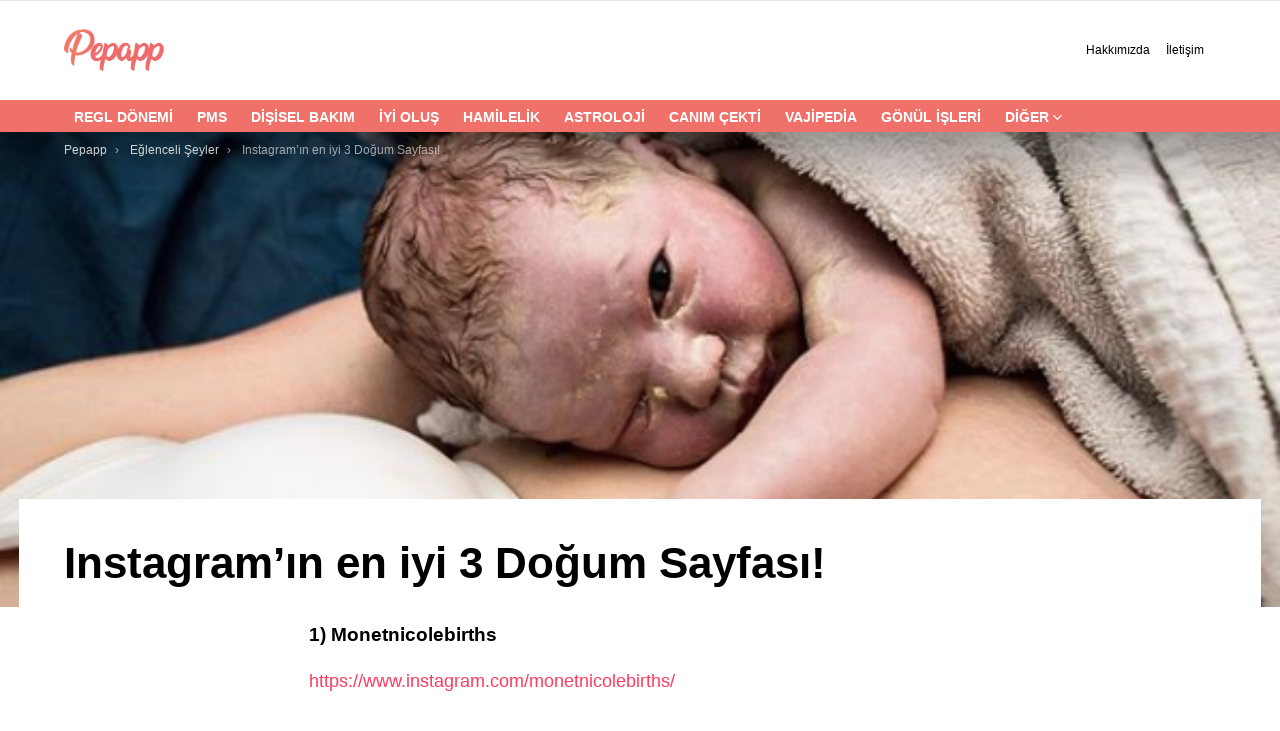

--- FILE ---
content_type: text/html; charset=UTF-8
request_url: https://letspepapp.com/instagramin-en-iyi-3-dogum-sayfasi/
body_size: 14006
content:
<!DOCTYPE html>
<!--[if IE 8]>
<html class="no-js g1-off-outside lt-ie10 lt-ie9" id="ie8" lang="tr"><![endif]-->
<!--[if IE 9]>
<html class="no-js g1-off-outside lt-ie10" id="ie9" lang="tr"><![endif]-->
<!--[if !IE]><!-->
<html class="no-js g1-off-outside" lang="tr"><!--<![endif]-->
<head>
	<meta property="og:image:type" type="image/png">
    <meta property="og:image" content="https://letspepapp.com/wp-content/uploads/2019/06/pepapp-logo.png">
	<meta property="og:image:secure_url" content="https://letspepapp.com/wp-content/uploads/2019/06/pepapp-logo.png">
	<meta property="og:type" content="website" />
	<meta property="og:title" content="Pepapp" />
	<meta property="og:description" content="Dijital Kadın Asistanı" />
	<meta property="og:locale" content="tr_TR" />
	<meta property="og:site_name" content="Pepapp" />
	<meta charset="UTF-8"/>
	<link rel="profile" href="https://gmpg.org/xfn/11"/>
	<link rel="pingback" href="https://letspepapp.com/xmlrpc.php"/>
<meta name="apple-itunes-app" content="app-id=1130242486" />

	<title>Instagram’ın en iyi 3 Doğum Sayfası! - Pepapp</title>

		<!-- Meta Tag Manager -->
		<meta name="facebook-domain-verification" content="lqfh5xauy098oisdk86b9nwjdbyhse" />
		<!-- / Meta Tag Manager -->

<meta name="viewport" content="initial-scale=1.0, minimum-scale=1.0, height=device-height, width=device-width" />

<!-- This site is optimized with the Yoast SEO plugin v12.6.2 - https://yoast.com/wordpress/plugins/seo/ -->
<meta name="robots" content="max-snippet:-1, max-image-preview:large, max-video-preview:-1"/>
<link rel="canonical" href="https://letspepapp.com/instagramin-en-iyi-3-dogum-sayfasi/" />
<meta property="og:locale" content="tr_TR" />
<meta property="og:type" content="article" />
<meta property="og:title" content="Instagram’ın en iyi 3 Doğum Sayfası! - Pepapp" />
<meta property="og:description" content="1) Monetnicolebirths https://www.instagram.com/monetnicolebirths/ Göbek kordonları ve plesanta hatta waterbirths ( suda doğum) görmek beni mutsuz etmez diyorsan bu hesap sana göre ^^ 2) Birthwithoutfear https://www.instagram.com/birthwithoutfear/ Tüm gerçekler önünde, burada planlı bir poz bulman olanaksız! Özellikle suda doğumu merak ediyorsan sanki korkacak bir şey yok gibi ama sen yine de bir bak. 3) Empoweredbirthproject Doğumun gücünü &hellip; More" />
<meta property="og:url" content="https://letspepapp.com/instagramin-en-iyi-3-dogum-sayfasi/" />
<meta property="og:site_name" content="Pepapp" />
<meta property="article:publisher" content="https://www.facebook.com/letspepapp/" />
<meta property="article:section" content="Eğlenceli Şeyler" />
<meta property="article:published_time" content="2018-12-27T08:26:38+00:00" />
<meta property="article:modified_time" content="2019-02-11T11:50:57+00:00" />
<meta property="og:updated_time" content="2019-02-11T11:50:57+00:00" />
<meta property="fb:app_id" content="1046995605330350" />
<meta property="og:image" content="https://letspepapp.com/wp-content/uploads/2018/12/Ekran-Resmi-2018-12-26-14.20.32.png" />
<meta property="og:image:secure_url" content="https://letspepapp.com/wp-content/uploads/2018/12/Ekran-Resmi-2018-12-26-14.20.32.png" />
<meta property="og:image:width" content="598" />
<meta property="og:image:height" content="395" />
<meta name="twitter:card" content="summary" />
<meta name="twitter:description" content="1) Monetnicolebirths https://www.instagram.com/monetnicolebirths/ Göbek kordonları ve plesanta hatta waterbirths ( suda doğum) görmek beni mutsuz etmez diyorsan bu hesap sana göre ^^ 2) Birthwithoutfear https://www.instagram.com/birthwithoutfear/ Tüm gerçekler önünde, burada planlı bir poz bulman olanaksız! Özellikle suda doğumu merak ediyorsan sanki korkacak bir şey yok gibi ama sen yine de bir bak. 3) Empoweredbirthproject Doğumun gücünü [&hellip;] More" />
<meta name="twitter:title" content="Instagram’ın en iyi 3 Doğum Sayfası! - Pepapp" />
<meta name="twitter:site" content="@letspepapp" />
<meta name="twitter:image" content="https://letspepapp.com/wp-content/uploads/2018/12/Ekran-Resmi-2018-12-26-14.20.32.png" />
<meta name="twitter:creator" content="@letspepapp" />
<script type='application/ld+json' class='yoast-schema-graph yoast-schema-graph--main'>{"@context":"https://schema.org","@graph":[{"@type":"WebSite","@id":"https://letspepapp.com/#website","url":"https://letspepapp.com/","name":"Pepapp","description":"Dijital Kad\u0131n Asistan\u0131","potentialAction":{"@type":"SearchAction","target":"https://letspepapp.com/?s={search_term_string}","query-input":"required name=search_term_string"}},{"@type":"ImageObject","@id":"https://letspepapp.com/instagramin-en-iyi-3-dogum-sayfasi/#primaryimage","url":"https://letspepapp.com/wp-content/uploads/2018/12/Ekran-Resmi-2018-12-26-14.20.32.png","width":598,"height":395},{"@type":"WebPage","@id":"https://letspepapp.com/instagramin-en-iyi-3-dogum-sayfasi/#webpage","url":"https://letspepapp.com/instagramin-en-iyi-3-dogum-sayfasi/","inLanguage":"tr","name":"Instagram\u2019\u0131n en iyi 3 Do\u011fum Sayfas\u0131! - Pepapp","isPartOf":{"@id":"https://letspepapp.com/#website"},"primaryImageOfPage":{"@id":"https://letspepapp.com/instagramin-en-iyi-3-dogum-sayfasi/#primaryimage"},"datePublished":"2018-12-27T08:26:38+00:00","dateModified":"2019-02-11T11:50:57+00:00","author":{"@id":"https://letspepapp.com/#/schema/person/3d47f8bfa8217d108c3f4fc6c2d828e7"}},{"@type":["Person"],"@id":"https://letspepapp.com/#/schema/person/3d47f8bfa8217d108c3f4fc6c2d828e7","name":"Pepapp","image":{"@type":"ImageObject","@id":"https://letspepapp.com/#authorlogo","url":"//www.gravatar.com/avatar/d75c40821b2effaa819d3f0918b5c516?s=96&#038;r=g&#038;d=blank","caption":"Pepapp"},"sameAs":[]}]}</script>
<!-- / Yoast SEO plugin. -->

<link rel='dns-prefetch' href='//s.w.org' />
<link rel="alternate" type="application/rss+xml" title="Pepapp &raquo; beslemesi" href="https://letspepapp.com/feed/" />
<link rel="alternate" type="application/rss+xml" title="Pepapp &raquo; yorum beslemesi" href="https://letspepapp.com/comments/feed/" />
<link rel="alternate" type="application/rss+xml" title="Pepapp &raquo; Instagram’ın en iyi 3 Doğum Sayfası! yorum beslemesi" href="https://letspepapp.com/instagramin-en-iyi-3-dogum-sayfasi/feed/" />
		<script type="text/javascript">
			window._wpemojiSettings = {"baseUrl":"https:\/\/s.w.org\/images\/core\/emoji\/12.0.0-1\/72x72\/","ext":".png","svgUrl":"https:\/\/s.w.org\/images\/core\/emoji\/12.0.0-1\/svg\/","svgExt":".svg","source":{"concatemoji":"https:\/\/letspepapp.com\/wp-includes\/js\/wp-emoji-release.min.js?ver=5.2.2"}};
			!function(a,b,c){function d(a,b){var c=String.fromCharCode;l.clearRect(0,0,k.width,k.height),l.fillText(c.apply(this,a),0,0);var d=k.toDataURL();l.clearRect(0,0,k.width,k.height),l.fillText(c.apply(this,b),0,0);var e=k.toDataURL();return d===e}function e(a){var b;if(!l||!l.fillText)return!1;switch(l.textBaseline="top",l.font="600 32px Arial",a){case"flag":return!(b=d([55356,56826,55356,56819],[55356,56826,8203,55356,56819]))&&(b=d([55356,57332,56128,56423,56128,56418,56128,56421,56128,56430,56128,56423,56128,56447],[55356,57332,8203,56128,56423,8203,56128,56418,8203,56128,56421,8203,56128,56430,8203,56128,56423,8203,56128,56447]),!b);case"emoji":return b=d([55357,56424,55356,57342,8205,55358,56605,8205,55357,56424,55356,57340],[55357,56424,55356,57342,8203,55358,56605,8203,55357,56424,55356,57340]),!b}return!1}function f(a){var c=b.createElement("script");c.src=a,c.defer=c.type="text/javascript",b.getElementsByTagName("head")[0].appendChild(c)}var g,h,i,j,k=b.createElement("canvas"),l=k.getContext&&k.getContext("2d");for(j=Array("flag","emoji"),c.supports={everything:!0,everythingExceptFlag:!0},i=0;i<j.length;i++)c.supports[j[i]]=e(j[i]),c.supports.everything=c.supports.everything&&c.supports[j[i]],"flag"!==j[i]&&(c.supports.everythingExceptFlag=c.supports.everythingExceptFlag&&c.supports[j[i]]);c.supports.everythingExceptFlag=c.supports.everythingExceptFlag&&!c.supports.flag,c.DOMReady=!1,c.readyCallback=function(){c.DOMReady=!0},c.supports.everything||(h=function(){c.readyCallback()},b.addEventListener?(b.addEventListener("DOMContentLoaded",h,!1),a.addEventListener("load",h,!1)):(a.attachEvent("onload",h),b.attachEvent("onreadystatechange",function(){"complete"===b.readyState&&c.readyCallback()})),g=c.source||{},g.concatemoji?f(g.concatemoji):g.wpemoji&&g.twemoji&&(f(g.twemoji),f(g.wpemoji)))}(window,document,window._wpemojiSettings);
		</script>
		<style type="text/css">
img.wp-smiley,
img.emoji {
	display: inline !important;
	border: none !important;
	box-shadow: none !important;
	height: 1em !important;
	width: 1em !important;
	margin: 0 .07em !important;
	vertical-align: -0.1em !important;
	background: none !important;
	padding: 0 !important;
}
</style>
	<link rel='stylesheet' id='bp-member-block-css'  href='https://letspepapp.com/wp-content/plugins/buddypress/bp-members/css/blocks/member.min.css?ver=7.1.0' type='text/css' media='all' />
<link rel='stylesheet' id='bp-members-block-css'  href='https://letspepapp.com/wp-content/plugins/buddypress/bp-members/css/blocks/members.min.css?ver=7.1.0' type='text/css' media='all' />
<link rel='stylesheet' id='bp-parent-css-css'  href='https://letspepapp.com/wp-content/themes/bimber/css/buddypress.css?ver=7.1.0' type='text/css' media='screen' />
<link rel='stylesheet' id='contact-form-7-css'  href='https://letspepapp.com/wp-content/plugins/contact-form-7/includes/css/styles.css?ver=5.1.7' type='text/css' media='all' />
<link rel='stylesheet' id='wordpress-popular-posts-css-css'  href='https://letspepapp.com/wp-content/plugins/wordpress-popular-posts/assets/css/wpp.css?ver=5.2.4' type='text/css' media='all' />
<link rel='stylesheet' id='g1-main-css'  href='https://letspepapp.com/wp-content/themes/bimber/css/7.2/styles/original-2018/all-light.min.css?ver=7.2' type='text/css' media='all' />
<link rel='stylesheet' id='bimber-single-css'  href='https://letspepapp.com/wp-content/themes/bimber/css/7.2/styles/original-2018/single-light.min.css?ver=7.2' type='text/css' media='all' />
<link rel='stylesheet' id='bimber-dynamic-style-css'  href='https://letspepapp.com/wp-content/uploads/dynamic-style-1767959517.css' type='text/css' media='all' />
<link rel='stylesheet' id='bimber-buddypress-css'  href='https://letspepapp.com/wp-content/themes/bimber/css/7.2/styles/original-2018/buddypress-light.min.css?ver=7.2' type='text/css' media='all' />
<link rel='stylesheet' id='bimber-mashshare-css'  href='https://letspepapp.com/wp-content/themes/bimber/css/7.2/styles/original-2018/mashshare-light.min.css?ver=7.2' type='text/css' media='all' />
<script type='text/javascript' src='https://letspepapp.com/wp-includes/js/jquery/jquery.js?ver=1.12.4-wp'></script>
<script type='text/javascript' src='https://letspepapp.com/wp-includes/js/jquery/jquery-migrate.min.js?ver=1.4.1'></script>
<script type='text/javascript'>
/* <![CDATA[ */
var BP_Confirm = {"are_you_sure":"Are you sure?"};
/* ]]> */
</script>
<script type='text/javascript' src='https://letspepapp.com/wp-content/plugins/buddypress/bp-core/js/confirm.min.js?ver=7.1.0'></script>
<script type='text/javascript' src='https://letspepapp.com/wp-content/plugins/buddypress/bp-core/js/widget-members.min.js?ver=7.1.0'></script>
<script type='text/javascript' src='https://letspepapp.com/wp-content/plugins/buddypress/bp-core/js/jquery-query.min.js?ver=7.1.0'></script>
<script type='text/javascript' src='https://letspepapp.com/wp-content/plugins/buddypress/bp-core/js/vendor/jquery-cookie.min.js?ver=7.1.0'></script>
<script type='text/javascript' src='https://letspepapp.com/wp-content/plugins/buddypress/bp-core/js/vendor/jquery-scroll-to.min.js?ver=7.1.0'></script>
<script type='text/javascript'>
/* <![CDATA[ */
var BP_DTheme = {"accepted":"Accepted","close":"Close","comments":"comments","leave_group_confirm":"Are you sure you want to leave this group?","mark_as_fav":"Favorite","my_favs":"My Favorites","rejected":"Rejected","remove_fav":"Remove Favorite","show_all":"Show all","show_all_comments":"Show all comments for this thread","show_x_comments":"Show all comments (%d)","unsaved_changes":"Your profile has unsaved changes. If you leave the page, the changes will be lost.","view":"View","store_filter_settings":""};
/* ]]> */
</script>
<script type='text/javascript' src='https://letspepapp.com/wp-content/plugins/buddypress/bp-templates/bp-legacy/js/buddypress.min.js?ver=7.1.0'></script>
<script type='application/json' id="wpp-json">
{"sampling_active":0,"sampling_rate":100,"ajax_url":"https:\/\/letspepapp.com\/wp-json\/wordpress-popular-posts\/v1\/popular-posts","ID":10672,"token":"b4382a27a2","lang":0,"debug":0}
</script>
<script type='text/javascript' src='https://letspepapp.com/wp-content/plugins/wordpress-popular-posts/assets/js/wpp.min.js?ver=5.2.4'></script>
<script type='text/javascript' src='https://letspepapp.com/wp-content/themes/bimber/js/modernizr/modernizr-custom.min.js?ver=3.3.0'></script>
<link rel='https://api.w.org/' href='https://letspepapp.com/wp-json/' />
<link rel="EditURI" type="application/rsd+xml" title="RSD" href="https://letspepapp.com/xmlrpc.php?rsd" />
<link rel="wlwmanifest" type="application/wlwmanifest+xml" href="https://letspepapp.com/wp-includes/wlwmanifest.xml" /> 
<link rel='shortlink' href='https://letspepapp.com/?p=10672' />
<link rel="alternate" type="application/json+oembed" href="https://letspepapp.com/wp-json/oembed/1.0/embed?url=https%3A%2F%2Fletspepapp.com%2Finstagramin-en-iyi-3-dogum-sayfasi%2F" />
<link rel="alternate" type="text/xml+oembed" href="https://letspepapp.com/wp-json/oembed/1.0/embed?url=https%3A%2F%2Fletspepapp.com%2Finstagramin-en-iyi-3-dogum-sayfasi%2F&#038;format=xml" />

	<script type="text/javascript">var ajaxurl = 'https://letspepapp.com/wp-admin/admin-ajax.php';</script>


		<!-- GA Google Analytics @ https://m0n.co/ga -->
		<script>
			(function(i,s,o,g,r,a,m){i['GoogleAnalyticsObject']=r;i[r]=i[r]||function(){
			(i[r].q=i[r].q||[]).push(arguments)},i[r].l=1*new Date();a=s.createElement(o),
			m=s.getElementsByTagName(o)[0];a.async=1;a.src=g;m.parentNode.insertBefore(a,m)
			})(window,document,'script','https://www.google-analytics.com/analytics.js','ga');
			ga('create', 'UA-68692979-3', 'auto');
			ga('require', 'displayfeatures');
			ga('require', 'linkid');
			ga('send', 'pageview');
		</script>

	    
    <script type="text/javascript">
        var ajaxurl = 'https://letspepapp.com/wp-admin/admin-ajax.php';
    </script>
	<style>
	@font-face {
		font-family: "bimber";
							src:url("https://letspepapp.com/wp-content/themes/bimber/css/7.2/bimber/fonts/bimber.eot");
			src:url("https://letspepapp.com/wp-content/themes/bimber/css/7.2/bimber/fonts/bimber.eot?#iefix") format("embedded-opentype"),
			url("https://letspepapp.com/wp-content/themes/bimber/css/7.2/bimber/fonts/bimber.woff") format("woff"),
			url("https://letspepapp.com/wp-content/themes/bimber/css/7.2/bimber/fonts/bimber.ttf") format("truetype"),
			url("https://letspepapp.com/wp-content/themes/bimber/css/7.2/bimber/fonts/bimber.svg#bimber") format("svg");
				font-weight: normal;
		font-style: normal;
		font-display: block;
	}
	</style>
	<link rel="icon" href="https://letspepapp.com/wp-content/uploads/2026/01/cropped-512x512-1-32x32.png" sizes="32x32" />
<link rel="icon" href="https://letspepapp.com/wp-content/uploads/2026/01/cropped-512x512-1-192x192.png" sizes="192x192" />
<link rel="apple-touch-icon-precomposed" href="https://letspepapp.com/wp-content/uploads/2026/01/cropped-512x512-1-180x180.png" />
<meta name="msapplication-TileImage" content="https://letspepapp.com/wp-content/uploads/2026/01/cropped-512x512-1-270x270.png" />
<meta name="g1:switch-skin-css" content="https://letspepapp.com/wp-content/themes/bimber/css/7.2/styles/mode-dark.min.css" />	<script>if("undefined"!=typeof localStorage){var skinItemId=document.getElementsByName("g1:skin-item-id");skinItemId=skinItemId.length>0?skinItemId[0].getAttribute("content"):"g1_skin",window.g1SwitchSkin=function(e,t){if(e){var n=document.getElementById("g1-switch-skin-css");if(n){n.parentNode.removeChild(n),document.documentElement.classList.remove("g1-skinmode");try{localStorage.removeItem(skinItemId)}catch(e){}}else{t?document.write('<link id="g1-switch-skin-css" rel="stylesheet" type="text/css" media="all" href="'+document.getElementsByName("g1:switch-skin-css")[0].getAttribute("content")+'" />'):((n=document.createElement("link")).id="g1-switch-skin-css",n.href=document.getElementsByName("g1:switch-skin-css")[0].getAttribute("content"),n.rel="stylesheet",n.media="all",document.head.appendChild(n)),document.documentElement.classList.add("g1-skinmode");try{localStorage.setItem(skinItemId,e)}catch(e){}}}};try{var mode=localStorage.getItem(skinItemId);window.g1SwitchSkin(mode,!0)}catch(e){}}</script>
		<script>if("undefined"!=typeof localStorage){var nsfwItemId=document.getElementsByName("g1:nsfw-item-id");nsfwItemId=nsfwItemId.length>0?nsfwItemId[0].getAttribute("content"):"g1_nsfw_off",window.g1SwitchNSFW=function(e){e?(localStorage.setItem(nsfwItemId,1),document.documentElement.classList.add("g1-nsfw-off")):(localStorage.removeItem(nsfwItemId),document.documentElement.classList.remove("g1-nsfw-off"))};try{var nsfwmode=localStorage.getItem(nsfwItemId);window.g1SwitchNSFW(nsfwmode)}catch(e){}}</script>
			<style type="text/css" id="wp-custom-css">
			
html body,
html body * {
  font-family: "Open Sans", sans-serif !important;
}
.g1-footer-stamp {
    display: none !important;
}

.g1-hamburger-icon{
  display:block !important;
  width:24px !important;
  height:2px !important;
  background:#fff !important;
  position:relative !important;
}

.g1-hamburger-icon::before,
.g1-hamburger-icon::after{
  content:"" !important;
  position:absolute !important;
  left:0 !important;
  width:24px !important;
  height:2px !important;
  background:#fff !important;
}

.g1-hamburger-icon::before{ top:-6px !important; }
.g1-hamburger-icon::after { top: 6px !important; }

.g1-canvas.g1-canvas-global{
  z-index: 10 !important;
}		</style>
			
</head>

<body data-rsssl=1 class="bp-legacy post-template-default single single-post postid-10672 single-format-standard wp-embed-responsive g1-layout-stretched g1-hoverable g1-has-mobile-logo g1-sidebar-normal no-js" itemscope itemtype="http://schema.org/WebPage">

<div class="g1-body-inner">

	<div id="page">
		
	<aside class="g1-row g1-sharebar g1-sharebar-off">
		<div class="g1-row-inner">
			<div class="g1-column g1-sharebar-inner">
			</div>
		</div>
		<div class="g1-row-background">
		</div>
	</aside>

		

					<div class="g1-row g1-row-layout-page g1-hb-row g1-hb-row-normal g1-hb-row-a g1-hb-row-1 g1-hb-boxed g1-hb-sticky-off g1-hb-shadow-off">
			<div class="g1-row-inner">
				<div class="g1-column g1-dropable">
											<div class="g1-bin-1 g1-bin-grow-off">
							<div class="g1-bin g1-bin-align-left">
															</div>
						</div>
											<div class="g1-bin-2 g1-bin-grow-off">
							<div class="g1-bin g1-bin-align-center">
															</div>
						</div>
											<div class="g1-bin-3 g1-bin-grow-off">
							<div class="g1-bin g1-bin-align-right">
															</div>
						</div>
									</div>
			</div>
			<div class="g1-row-background"></div>
		</div>
			<div class="g1-row g1-row-layout-page g1-hb-row g1-hb-row-normal g1-hb-row-b g1-hb-row-2 g1-hb-boxed g1-hb-sticky-off g1-hb-shadow-off">
			<div class="g1-row-inner">
				<div class="g1-column g1-dropable">
											<div class="g1-bin-1 g1-bin-grow-off">
							<div class="g1-bin g1-bin-align-left">
																	<div class="g1-id">
				<p class="g1-mega g1-mega-1st site-title">
			
			<a class="g1-logo-wrapper"
			   href="https://letspepapp.com/" rel="home">
									<img class="g1-logo g1-logo-default" width="100" height="84" src="https://letspepapp.com/wp-content/uploads/2026/01/100x84.png" srcset="https://letspepapp.com/wp-content/uploads/2026/01/100x84_2X.png 2x,https://letspepapp.com/wp-content/uploads/2026/01/100x84.png 1x" alt="Pepapp" />												</a>

				</p>

	</div>															</div>
						</div>
											<div class="g1-bin-2 g1-bin-grow-off">
							<div class="g1-bin g1-bin-align-center">
															</div>
						</div>
											<div class="g1-bin-3 g1-bin-grow-off">
							<div class="g1-bin g1-bin-align-right">
																	<!-- BEGIN .g1-secondary-nav -->
<nav id="g1-secondary-nav" class="g1-secondary-nav"><ul id="g1-secondary-nav-menu" class="g1-secondary-nav-menu"><li id="menu-item-4439" class="menu-item menu-item-type-post_type menu-item-object-page menu-item-g1-standard menu-item-4439"><a href="https://letspepapp.com/hakkimizda/">Hakkımızda</a></li>
<li id="menu-item-20793" class="menu-item menu-item-type-post_type menu-item-object-page menu-item-g1-standard menu-item-20793"><a href="https://letspepapp.com/iletisim/">İletişim</a></li>
</ul></nav><!-- END .g1-secondary-nav -->
															</div>
						</div>
									</div>
			</div>
			<div class="g1-row-background"></div>
		</div>
				<div class="g1-sticky-top-wrapper g1-hb-row-3">
				<div class="g1-row g1-row-layout-page g1-hb-row g1-hb-row-normal g1-hb-row-c g1-hb-row-3 g1-hb-boxed g1-hb-sticky-on g1-hb-shadow-off">
			<div class="g1-row-inner">
				<div class="g1-column g1-dropable">
											<div class="g1-bin-1 g1-bin-grow-off">
							<div class="g1-bin g1-bin-align-left">
																	<!-- BEGIN .g1-primary-nav -->
<nav id="g1-primary-nav" class="g1-primary-nav"><ul id="g1-primary-nav-menu" class="g1-primary-nav-menu"><li id="menu-item-3086" class="menu-item menu-item-type-taxonomy menu-item-object-category menu-item-g1-standard menu-item-3086"><a href="https://letspepapp.com/regl-donemi/">Regl Dönemi</a></li>
<li id="menu-item-3089" class="menu-item menu-item-type-taxonomy menu-item-object-category menu-item-g1-standard menu-item-3089"><a href="https://letspepapp.com/hallerim-geldi/">PMS</a></li>
<li id="menu-item-3442" class="menu-item menu-item-type-taxonomy menu-item-object-category menu-item-g1-standard menu-item-3442"><a href="https://letspepapp.com/disisel-bakim/">Dişisel Bakım</a></li>
<li id="menu-item-23844" class="menu-item menu-item-type-taxonomy menu-item-object-category menu-item-g1-standard menu-item-23844"><a href="https://letspepapp.com/iyi-olus/">İyi Oluş</a></li>
<li id="menu-item-15054" class="menu-item menu-item-type-taxonomy menu-item-object-category menu-item-g1-standard menu-item-15054"><a href="https://letspepapp.com/hamilelik/">Hamilelik</a></li>
<li id="menu-item-19608" class="menu-item menu-item-type-taxonomy menu-item-object-category menu-item-g1-standard menu-item-19608"><a href="https://letspepapp.com/astroloji/">Astroloji</a></li>
<li id="menu-item-3088" class="menu-item menu-item-type-taxonomy menu-item-object-category menu-item-g1-standard menu-item-3088"><a href="https://letspepapp.com/krem-brule/">Canım Çekti</a></li>
<li id="menu-item-3090" class="menu-item menu-item-type-taxonomy menu-item-object-category menu-item-g1-standard menu-item-3090"><a href="https://letspepapp.com/vajipedia/">Vajipedia</a></li>
<li id="menu-item-3659" class="menu-item menu-item-type-taxonomy menu-item-object-category menu-item-g1-standard menu-item-3659"><a href="https://letspepapp.com/gonul-isleri/">Gönül İşleri</a></li>
<li id="menu-item-3664" class="menu-item menu-item-type-taxonomy menu-item-object-category current-post-ancestor current-menu-parent current-post-parent menu-item-has-children menu-item-g1-standard menu-item-3664"><a href="https://letspepapp.com/genel/">Diğer</a>
<ul class="sub-menu">
	<li id="menu-item-3443" class="menu-item menu-item-type-taxonomy menu-item-object-category menu-item-3443"><a href="https://letspepapp.com/pepiler-kultur/">Pepiler Kültür</a></li>
	<li id="menu-item-3658" class="menu-item menu-item-type-taxonomy menu-item-object-category menu-item-3658"><a href="https://letspepapp.com/ev-kusu/">Ev Kuşu</a></li>
	<li id="menu-item-3087" class="menu-item menu-item-type-taxonomy menu-item-object-category current-post-ancestor current-menu-parent current-post-parent menu-item-3087"><a href="https://letspepapp.com/keyfe-keder/">Eğlenceli Şeyler</a></li>
	<li id="menu-item-17806" class="menu-item menu-item-type-taxonomy menu-item-object-category menu-item-17806"><a href="https://letspepapp.com/seyahat/">Seyahat</a></li>
</ul>
</li>
</ul></nav><!-- END .g1-primary-nav -->
															</div>
						</div>
											<div class="g1-bin-2 g1-bin-grow-off">
							<div class="g1-bin g1-bin-align-center">
															</div>
						</div>
											<div class="g1-bin-3 g1-bin-grow-off">
							<div class="g1-bin g1-bin-align-right">
															</div>
						</div>
									</div>
			</div>
			<div class="g1-row-background"></div>
		</div>
			</div>
				<div class="g1-row g1-row-layout-page g1-hb-row g1-hb-row-mobile g1-hb-row-a g1-hb-row-1 g1-hb-boxed g1-hb-sticky-off g1-hb-shadow-off">
			<div class="g1-row-inner">
				<div class="g1-column g1-dropable">
											<div class="g1-bin-1 g1-bin-grow-off">
							<div class="g1-bin g1-bin-align-left">
															</div>
						</div>
											<div class="g1-bin-2 g1-bin-grow-on">
							<div class="g1-bin g1-bin-align-center">
																	<div class="g1-id">
	
	<p class="g1-mega g1-mega-1st site-title">
		<a class="g1-logo-wrapper"
		   href="https://letspepapp.com/" rel="home">
							<img class="g1-logo g1-logo-default" width="100" height="30" src="https://letspepapp.com/wp-content/uploads/2026/01/100x30.png" srcset="https://letspepapp.com/wp-content/uploads/2026/01/100x30_2X.png 2x,https://letspepapp.com/wp-content/uploads/2026/01/100x30.png 1x" alt="Pepapp" />									</a>
	</p>

	</div>															</div>
						</div>
											<div class="g1-bin-3 g1-bin-grow-off">
							<div class="g1-bin g1-bin-align-right">
															</div>
						</div>
									</div>
			</div>
			<div class="g1-row-background"></div>
		</div>
			<div class="g1-row g1-row-layout-page g1-hb-row g1-hb-row-mobile g1-hb-row-b g1-hb-row-2 g1-hb-boxed g1-hb-sticky-off g1-hb-shadow-off">
			<div class="g1-row-inner">
				<div class="g1-column g1-dropable">
											<div class="g1-bin-1 g1-bin-grow-off">
							<div class="g1-bin g1-bin-align-left">
															</div>
						</div>
											<div class="g1-bin-2 g1-bin-grow-on">
							<div class="g1-bin g1-bin-align-center">
															</div>
						</div>
											<div class="g1-bin-3 g1-bin-grow-off">
							<div class="g1-bin g1-bin-align-right">
															</div>
						</div>
									</div>
			</div>
			<div class="g1-row-background"></div>
		</div>
				<div class="g1-sticky-top-wrapper g1-hb-row-3">
				<div class="g1-row g1-row-layout-page g1-hb-row g1-hb-row-mobile g1-hb-row-c g1-hb-row-3 g1-hb-boxed g1-hb-sticky-on g1-hb-shadow-off">
			<div class="g1-row-inner">
				<div class="g1-column g1-dropable">
											<div class="g1-bin-1 g1-bin-grow-off">
							<div class="g1-bin g1-bin-align-left">
																		<a class="g1-hamburger g1-hamburger-show g1-hamburger-s  " href="#">
		<span class="g1-hamburger-icon"></span>
			<span class="g1-hamburger-label
			g1-hamburger-label-hidden			">Menu</span>
	</a>
															</div>
						</div>
											<div class="g1-bin-2 g1-bin-grow-off">
							<div class="g1-bin g1-bin-align-center">
															</div>
						</div>
											<div class="g1-bin-3 g1-bin-grow-off">
							<div class="g1-bin g1-bin-align-right">
																																																			<!-- BEGIN .g1-secondary-nav -->
<nav id="g1-secondary-nav" class="g1-secondary-nav"><ul id="g1-secondary-nav-menu" class="g1-secondary-nav-menu"><li class="menu-item menu-item-type-post_type menu-item-object-page menu-item-g1-standard menu-item-4439"><a href="https://letspepapp.com/hakkimizda/">Hakkımızda</a></li>
<li class="menu-item menu-item-type-post_type menu-item-object-page menu-item-g1-standard menu-item-20793"><a href="https://letspepapp.com/iletisim/">İletişim</a></li>
</ul></nav><!-- END .g1-secondary-nav -->
															</div>
						</div>
									</div>
			</div>
			<div class="g1-row-background"></div>
		</div>
			</div>
	
		
		
		

	<div id="primary">
		<div id="content" role="main">

			<span class="bimber-url-waypoint" data-bimber-post-title="Instagram’ın en iyi 3 Doğum Sayfası!" data-bimber-post-url="https://letspepapp.com/instagramin-en-iyi-3-dogum-sayfasi/"></span>


<article id="post-10672" class="entry-tpl-overlay-stretched-nosidebar post-10672 post type-post status-publish format-standard has-post-thumbnail category-genel category-keyfe-keder" itemscope="" itemtype="http://schema.org/Article">
		<style>
		#g1-background-media-696dc70daab24 {
			background-image: url( https://letspepapp.com/wp-content/uploads/2018/12/Ekran-Resmi-2018-12-26-14.20.32.png );
		}
	</style>

	
	<div class="g1-row g1-row-layout-page entry-media-row entry-media-row-06">

		<div class="g1-row-inner">
			<div class="g1-column">

				<div class="g1-row g1-row-layout g1-row-1">
					<div class="g1-row-inner">
						<div class="g1-column g1-column-2of3 g1-dark">
							<nav class="g1-breadcrumbs g1-meta">
				<p class="g1-breadcrumbs-label">You are here: </p>
				<ol itemscope itemtype="http://schema.org/BreadcrumbList"><li class="g1-breadcrumbs-item" itemprop="itemListElement" itemscope itemtype="http://schema.org/ListItem">
						<a itemprop="item" href="https://letspepapp.com/">
						<span itemprop="name">Pepapp</span>
						<meta itemprop="position" content="1" />
						</a>
						</li><li class="g1-breadcrumbs-item" itemprop="itemListElement" itemscope itemtype="http://schema.org/ListItem">
						<a itemprop="item" href="https://letspepapp.com/keyfe-keder/">
						<span itemprop="name">Eğlenceli Şeyler</span>
						<meta itemprop="position" content="2" />
						</a>
						</li><li class="g1-breadcrumbs-item" itemprop="itemListElement" itemscope itemtype="http://schema.org/ListItem">
					<span itemprop="name">Instagram’ın en iyi 3 Doğum Sayfası!</span>
					<meta itemprop="position" content="3" />
					<meta itemprop="item" content="https://letspepapp.com/instagramin-en-iyi-3-dogum-sayfasi/" />
					</li></ol>
				</nav>						</div>

						<div class="g1-column g1-column-1of3 g1-dark">
							
							</div>

					</div>
					<div class="g1-row-background">
					</div>
				</div>

				<div class="g1-row g1-row-layout-page g1-row-2">
					<div class="g1-row-inner">
						<div class="g1-column">
							<header class="entry-header">
								<div class="entry-before-title">
									
																		</div>

								<h1 class="g1-giga g1-giga-1st entry-title" itemprop="headline">Instagram’ın en iyi 3 Doğum Sayfası!</h1>
															</header>
						</div>
					</div>
				</div>

			</div>
		</div>

		<div class="g1-row-background">
		<div class="g1-row-background-media" id="g1-background-media-696dc70daab24"></div>
		</div>

		<span class="g1-microdata" itemprop="image" itemscope itemtype="http://schema.org/ImageObject">
			<meta itemprop="url" content="https://letspepapp.com/wp-content/uploads/2018/12/Ekran-Resmi-2018-12-26-14.20.32.png" />
			<meta itemprop="width" content="598" />
			<meta itemprop="height" content="395" />
		</span>
	</div><!-- g1-row -->

	<div class="g1-row g1-row-layout-page g1-row-wide">
		<div class="g1-row-background">
		</div>
		<div class="g1-row-inner" style="padding-top: 1rem;">

			<div class="g1-column">
				<div class="entry-inner">
					<header class="entry-header g1-row">
						<div class="g1-row-inner">

							<div class="g1-column">
								
															</div><!-- g1-column -->

						</div>
					</header>

					<div class="g1-content-narrow g1-typography-xl entry-content" itemprop="articleBody">
						<h3><strong>1) Monetnicolebirths</strong></h3>
<p><a href="https://www.instagram.com/monetnicolebirths/">https://www.instagram.com/monetnicolebirths/</a></p>
<p>Göbek kordonları ve plesanta hatta waterbirths ( suda doğum) görmek beni mutsuz etmez diyorsan<br />
bu hesap sana göre ^^</p>
<p><img class="alignnone size-full wp-image-10676" src="https://letspepapp.com/wp-content/uploads/2018/12/Ekran-Resmi-2018-12-26-13.42.11.png" alt="" width="600" height="334" /></p>
<h3><strong>2) Birthwithoutfear</strong></h3>
<p><a href="https://www.instagram.com/birthwithoutfear/">https://www.instagram.com/birthwithoutfear/</a></p>
<p>Tüm gerçekler önünde, burada planlı bir poz bulman olanaksız! Özellikle suda doğumu<br />
merak ediyorsan sanki korkacak bir şey yok gibi ama sen yine de bir bak.</p>
<p><img class="alignnone size-full wp-image-10677" src="https://letspepapp.com/wp-content/uploads/2018/12/Ekran-Resmi-2018-12-26-13.42.54.png" alt="" width="587" height="195" /></p>
<h3><strong>3) Empoweredbirthproject</strong></h3>
<p>Doğumun gücünü hatırlatıyoruz diyorlar ve içerikleri ile iyi hissettiren de bir blogları var.<br />
Doğum anı sanırım en güzel an öyle değil mi ^^</p>
<p><img class="alignnone size-full wp-image-10678" src="https://letspepapp.com/wp-content/uploads/2018/12/Ekran-Resmi-2018-12-26-13.45.20.png" alt="" width="599" height="189" /></p>
<p>&nbsp;</p>
<p>Çiğdem Öztabak</p>
					</div>
				</div><!-- .todo -->

				<div class="entry-after-content g1-row g1-row-layout-page">
					<div class="g1-row-inner">
						<div class="g1-column">
							

	<aside class="g1-related-entries g1-related-entries-row">

		
		<h2 class="g1-delta g1-delta-2nd g1-collection-title"><span>Şunlar da hoşunuza gidebilir</span></h2>		<div class="g1-collection g1-collection-columns-3">
			<div class="g1-collection-viewport">
				<ul class="g1-collection-items">
					
						<li class="g1-collection-item g1-collection-item-1of3">
							
<article class="entry-tpl-grid entry-tpl-grid-m post-29725 post type-post status-publish format-standard has-post-thumbnail category-astroloji category-iliskiler">
	<figure class="entry-featured-media " ><a title="Sosyal Medya Detoksuna Acil İhtiyacı Olan 3 Burç" class="g1-frame" href="https://letspepapp.com/sosyal-medya-detoksuna-acil-ihtiyaci-olan-3-burc/"><div class="g1-frame-inner" style="padding-bottom: 56.31868132%;"><img width="364" height="205" src="https://letspepapp.com/wp-content/uploads/2026/01/965c0461-7bd7-4c17-9bdf-12097b22f595-364x205.jpg" class="attachment-bimber-grid-standard size-bimber-grid-standard wp-post-image" alt="" srcset="https://letspepapp.com/wp-content/uploads/2026/01/965c0461-7bd7-4c17-9bdf-12097b22f595-364x205.jpg 364w, https://letspepapp.com/wp-content/uploads/2026/01/965c0461-7bd7-4c17-9bdf-12097b22f595-192x108.jpg 192w, https://letspepapp.com/wp-content/uploads/2026/01/965c0461-7bd7-4c17-9bdf-12097b22f595-384x216.jpg 384w, https://letspepapp.com/wp-content/uploads/2026/01/965c0461-7bd7-4c17-9bdf-12097b22f595-728x409.jpg 728w, https://letspepapp.com/wp-content/uploads/2026/01/965c0461-7bd7-4c17-9bdf-12097b22f595-561x316.jpg 561w, https://letspepapp.com/wp-content/uploads/2026/01/965c0461-7bd7-4c17-9bdf-12097b22f595-758x426.jpg 758w" sizes="(max-width: 364px) 100vw, 364px" /><span class="g1-frame-icon g1-frame-icon-"></span></div></a></figure>
		
	<div class="entry-body">
		<header class="entry-header">
			<div class="entry-before-title">
				
							</div>

			<h3 class="g1-gamma g1-gamma-1st entry-title"><a href="https://letspepapp.com/sosyal-medya-detoksuna-acil-ihtiyaci-olan-3-burc/" rel="bookmark">Sosyal Medya Detoksuna Acil İhtiyacı Olan 3 Burç</a></h3>
					</header>

		
		
			</div>
</article>
						</li>

					
						<li class="g1-collection-item g1-collection-item-1of3">
							
<article class="entry-tpl-grid entry-tpl-grid-m post-29722 post type-post status-publish format-standard has-post-thumbnail category-genel-2">
	<figure class="entry-featured-media " ><a title="Burcuna Göre Enerjini Hızlıca Toplarlayacak Onay" class="g1-frame" href="https://letspepapp.com/burcuna-gore-enerjini-hizlica-toplarlayacak-onay/"><div class="g1-frame-inner" style="padding-bottom: 56.31868132%;"><img width="364" height="205" src="https://letspepapp.com/wp-content/uploads/2026/01/5634385c-cdb7-4796-80f1-70f5b2a0eb38-364x205.jpg" class="attachment-bimber-grid-standard size-bimber-grid-standard wp-post-image" alt="" srcset="https://letspepapp.com/wp-content/uploads/2026/01/5634385c-cdb7-4796-80f1-70f5b2a0eb38-364x205.jpg 364w, https://letspepapp.com/wp-content/uploads/2026/01/5634385c-cdb7-4796-80f1-70f5b2a0eb38-192x108.jpg 192w, https://letspepapp.com/wp-content/uploads/2026/01/5634385c-cdb7-4796-80f1-70f5b2a0eb38-384x216.jpg 384w, https://letspepapp.com/wp-content/uploads/2026/01/5634385c-cdb7-4796-80f1-70f5b2a0eb38-728x409.jpg 728w, https://letspepapp.com/wp-content/uploads/2026/01/5634385c-cdb7-4796-80f1-70f5b2a0eb38-561x316.jpg 561w, https://letspepapp.com/wp-content/uploads/2026/01/5634385c-cdb7-4796-80f1-70f5b2a0eb38-1152x648.jpg 1024w, https://letspepapp.com/wp-content/uploads/2026/01/5634385c-cdb7-4796-80f1-70f5b2a0eb38-758x426.jpg 758w" sizes="(max-width: 364px) 100vw, 364px" /><span class="g1-frame-icon g1-frame-icon-"></span></div></a></figure>
		
	<div class="entry-body">
		<header class="entry-header">
			<div class="entry-before-title">
				
							</div>

			<h3 class="g1-gamma g1-gamma-1st entry-title"><a href="https://letspepapp.com/burcuna-gore-enerjini-hizlica-toplarlayacak-onay/" rel="bookmark">Burcuna Göre Enerjini Hızlıca Toplarlayacak Onay</a></h3>
					</header>

		
		
			</div>
</article>
						</li>

					
						<li class="g1-collection-item g1-collection-item-1of3">
							
<article class="entry-tpl-grid entry-tpl-grid-m post-29719 post type-post status-publish format-standard has-post-thumbnail category-regl-donemi">
	<figure class="entry-featured-media " ><a title="PMS &#038; Regl Döneminde Asla Yapmaman Gereken 3 Şey" class="g1-frame" href="https://letspepapp.com/pms-regl-doneminde-asla-yapmaman-gereken-3-sey/"><div class="g1-frame-inner" style="padding-bottom: 56.31868132%;"><img width="364" height="205" src="https://letspepapp.com/wp-content/uploads/2026/01/9c824726-db9d-44d4-8178-74fc7b8e1dd3-364x205.jpg" class="attachment-bimber-grid-standard size-bimber-grid-standard wp-post-image" alt="" srcset="https://letspepapp.com/wp-content/uploads/2026/01/9c824726-db9d-44d4-8178-74fc7b8e1dd3-364x205.jpg 364w, https://letspepapp.com/wp-content/uploads/2026/01/9c824726-db9d-44d4-8178-74fc7b8e1dd3-192x108.jpg 192w, https://letspepapp.com/wp-content/uploads/2026/01/9c824726-db9d-44d4-8178-74fc7b8e1dd3-384x216.jpg 384w, https://letspepapp.com/wp-content/uploads/2026/01/9c824726-db9d-44d4-8178-74fc7b8e1dd3-728x409.jpg 728w, https://letspepapp.com/wp-content/uploads/2026/01/9c824726-db9d-44d4-8178-74fc7b8e1dd3-561x316.jpg 561w, https://letspepapp.com/wp-content/uploads/2026/01/9c824726-db9d-44d4-8178-74fc7b8e1dd3-758x426.jpg 758w" sizes="(max-width: 364px) 100vw, 364px" /><span class="g1-frame-icon g1-frame-icon-"></span></div></a></figure>
		
	<div class="entry-body">
		<header class="entry-header">
			<div class="entry-before-title">
				
							</div>

			<h3 class="g1-gamma g1-gamma-1st entry-title"><a href="https://letspepapp.com/pms-regl-doneminde-asla-yapmaman-gereken-3-sey/" rel="bookmark">PMS &#038; Regl Döneminde Asla Yapmaman Gereken 3 Şey</a></h3>
					</header>

		
		
			</div>
</article>
						</li>

					
						<li class="g1-collection-item g1-collection-item-1of3">
							
<article class="entry-tpl-grid entry-tpl-grid-m post-29716 post type-post status-publish format-standard has-post-thumbnail category-hamilelik">
	<figure class="entry-featured-media " ><a title="Hamilelikte Baş Dönmesi: Ne Normal, Ne Değil?" class="g1-frame" href="https://letspepapp.com/hamilelikte-bas-donmesi-ne-normal-ne-degil/"><div class="g1-frame-inner" style="padding-bottom: 56.31868132%;"><img width="364" height="205" src="https://letspepapp.com/wp-content/uploads/2026/01/154a6231-e1e8-4170-a7f0-22b1449bd681-364x205.jpg" class="attachment-bimber-grid-standard size-bimber-grid-standard wp-post-image" alt="" srcset="https://letspepapp.com/wp-content/uploads/2026/01/154a6231-e1e8-4170-a7f0-22b1449bd681-364x205.jpg 364w, https://letspepapp.com/wp-content/uploads/2026/01/154a6231-e1e8-4170-a7f0-22b1449bd681-192x108.jpg 192w, https://letspepapp.com/wp-content/uploads/2026/01/154a6231-e1e8-4170-a7f0-22b1449bd681-384x216.jpg 384w, https://letspepapp.com/wp-content/uploads/2026/01/154a6231-e1e8-4170-a7f0-22b1449bd681-728x409.jpg 728w, https://letspepapp.com/wp-content/uploads/2026/01/154a6231-e1e8-4170-a7f0-22b1449bd681-561x316.jpg 561w, https://letspepapp.com/wp-content/uploads/2026/01/154a6231-e1e8-4170-a7f0-22b1449bd681-758x426.jpg 758w" sizes="(max-width: 364px) 100vw, 364px" /><span class="g1-frame-icon g1-frame-icon-"></span></div></a></figure>
		
	<div class="entry-body">
		<header class="entry-header">
			<div class="entry-before-title">
				
							</div>

			<h3 class="g1-gamma g1-gamma-1st entry-title"><a href="https://letspepapp.com/hamilelikte-bas-donmesi-ne-normal-ne-degil/" rel="bookmark">Hamilelikte Baş Dönmesi: Ne Normal, Ne Değil?</a></h3>
					</header>

		
		
			</div>
</article>
						</li>

					
						<li class="g1-collection-item g1-collection-item-1of3">
							
<article class="entry-tpl-grid entry-tpl-grid-m post-29713 post type-post status-publish format-standard has-post-thumbnail category-genel-2">
	<figure class="entry-featured-media " ><a title="Hayatını Değiştirecek 5 Çok Kolay Mikro Alışkanlık" class="g1-frame" href="https://letspepapp.com/hayatini-degistirecek-5-cok-kolay-mikro-aliskanlik/"><div class="g1-frame-inner" style="padding-bottom: 56.31868132%;"><img width="364" height="205" src="https://letspepapp.com/wp-content/uploads/2026/01/9f5b9751-a33b-43de-a9de-08c98708d0b0-364x205.jpg" class="attachment-bimber-grid-standard size-bimber-grid-standard wp-post-image" alt="" srcset="https://letspepapp.com/wp-content/uploads/2026/01/9f5b9751-a33b-43de-a9de-08c98708d0b0-364x205.jpg 364w, https://letspepapp.com/wp-content/uploads/2026/01/9f5b9751-a33b-43de-a9de-08c98708d0b0-192x108.jpg 192w, https://letspepapp.com/wp-content/uploads/2026/01/9f5b9751-a33b-43de-a9de-08c98708d0b0-384x216.jpg 384w, https://letspepapp.com/wp-content/uploads/2026/01/9f5b9751-a33b-43de-a9de-08c98708d0b0-728x409.jpg 728w, https://letspepapp.com/wp-content/uploads/2026/01/9f5b9751-a33b-43de-a9de-08c98708d0b0-561x316.jpg 561w, https://letspepapp.com/wp-content/uploads/2026/01/9f5b9751-a33b-43de-a9de-08c98708d0b0-1152x648.jpg 1024w, https://letspepapp.com/wp-content/uploads/2026/01/9f5b9751-a33b-43de-a9de-08c98708d0b0-758x426.jpg 758w" sizes="(max-width: 364px) 100vw, 364px" /><span class="g1-frame-icon g1-frame-icon-"></span></div></a></figure>
		
	<div class="entry-body">
		<header class="entry-header">
			<div class="entry-before-title">
				
							</div>

			<h3 class="g1-gamma g1-gamma-1st entry-title"><a href="https://letspepapp.com/hayatini-degistirecek-5-cok-kolay-mikro-aliskanlik/" rel="bookmark">Hayatını Değiştirecek 5 Çok Kolay Mikro Alışkanlık</a></h3>
					</header>

		
		
			</div>
</article>
						</li>

					
						<li class="g1-collection-item g1-collection-item-1of3">
							
<article class="entry-tpl-grid entry-tpl-grid-m post-29565 post type-post status-publish format-standard has-post-thumbnail category-genel">
	<figure class="entry-featured-media " ><a title="Doğduğun Aya Göre Kişiliğinin En Parlak Özelliği" class="g1-frame" href="https://letspepapp.com/dogdugun-aya-gore-kisiliginin-en-parlak-ozelligi/"><div class="g1-frame-inner" style="padding-bottom: 56.31868132%;"><img width="364" height="205" src="https://letspepapp.com/wp-content/uploads/2026/01/9f904231-a15e-4211-9548-269cd4bce344-364x205.jpg" class="attachment-bimber-grid-standard size-bimber-grid-standard wp-post-image" alt="" srcset="https://letspepapp.com/wp-content/uploads/2026/01/9f904231-a15e-4211-9548-269cd4bce344-364x205.jpg 364w, https://letspepapp.com/wp-content/uploads/2026/01/9f904231-a15e-4211-9548-269cd4bce344-192x108.jpg 192w, https://letspepapp.com/wp-content/uploads/2026/01/9f904231-a15e-4211-9548-269cd4bce344-384x216.jpg 384w, https://letspepapp.com/wp-content/uploads/2026/01/9f904231-a15e-4211-9548-269cd4bce344-561x316.jpg 561w" sizes="(max-width: 364px) 100vw, 364px" /><span class="g1-frame-icon g1-frame-icon-"></span></div></a></figure>
		
	<div class="entry-body">
		<header class="entry-header">
			<div class="entry-before-title">
				
							</div>

			<h3 class="g1-gamma g1-gamma-1st entry-title"><a href="https://letspepapp.com/dogdugun-aya-gore-kisiliginin-en-parlak-ozelligi/" rel="bookmark">Doğduğun Aya Göre Kişiliğinin En Parlak Özelliği</a></h3>
					</header>

		
		
			</div>
</article>
						</li>

									</ul>
			</div>
		</div>

					</aside>


	<meta itemprop="mainEntityOfPage" content="https://letspepapp.com/instagramin-en-iyi-3-dogum-sayfasi/"/>
	<meta itemprop="dateModified"
	      content="2019-02-11T14:50:57"/>

	<span itemprop="publisher" itemscope itemtype="http://schema.org/Organization">
		<meta itemprop="name" content="Pepapp" />
		<meta itemprop="url" content="https://letspepapp.com" />
		<span itemprop="logo" itemscope itemtype="http://schema.org/ImageObject">
			<meta itemprop="url" content="https://letspepapp.com/wp-content/uploads/2026/01/100x84.png" />
		</span>
	</span>
			<span class="entry-author" itemscope="" itemprop="author" itemtype="http://schema.org/Person">
			<meta itemprop="name" content="Pepapp" >
		</span>
			<meta itemprop="datePublished" content="2018-12-27">
	<span class="bimber-load-next-post"><a data-bimber-analytics-href="https://letspepapp.com/yilbasi-ruhunu-en-iyi-yansitan-goz-makyajlari/" href="https://letspepapp.com/yilbasi-ruhunu-en-iyi-yansitan-goz-makyajlari/" rel="prev">Next post</a><i class="g1-collection-more-spinner"></i></span>						</div>
					</div>
				</div><!-- .entry-after-content -->

			</div>

		</div>
	</div><!-- g1-row -->
</article>


		</div><!-- #content -->
	</div><!-- #primary -->


	
<div class="g1-prefooter g1-prefooter-4cols g1-row g1-row-layout-page">
	<div class="g1-row-inner">

		<div class="g1-column g1-column-1of4">
			<aside id="text-600060002" class="widget widget_text"><header><h2 class="g1-delta g1-delta-2nd widgettitle"><span>Pepapp&#8217;ı İndir</span></h2></header>			<div class="textwidget"><p><a href="https://play.google.com/store/apps/details?id=com.pepapp&amp;hl=tr&amp;gl=US" target="_blank" rel="noopener noreferrer"><img class="aligncenter wp-image-25162 size-medium" src="https://letspepapp.com/wp-content/uploads/2020/12/googleplay-300x98.png" alt="" width="300" height="98" /></a></p>
<p><a href="https://apps.apple.com/tr/app/pepapp-adet-takvimi-regl/id1130242486?l=tr" target="_blank" rel="noopener noreferrer"><img class="aligncenter wp-image-25161 size-medium" src="https://letspepapp.com/wp-content/uploads/2020/12/appstore-300x98.png" alt="" width="300" height="98" /></a></p>
</div>
		</aside>		</div>

		<div class="g1-column g1-column-1of4">
					</div>

		<div class="g1-column g1-column-1of4">
					</div>

		<div class="g1-column g1-column-1of4">
			<aside id="recent-comments-600060004" class="widget widget_recent_comments"><header><h2 class="g1-delta g1-delta-2nd widgettitle"><span>Son Yorumlar</span></h2></header><ul id="recentcomments"><li class="recentcomments"><div class="g1-meta"><span class="comment-author-link">Ece uçar</span> on </div><div class="entry-title g1-epsilon g1-epsilon-1st"><a href="https://letspepapp.com/adet-gecikmesi-nedir-kac-gunde-olur/#comment-31338">Adet Gecikmesi Nedir, Kaç Günde Olur?</a></div></li><li class="recentcomments"><div class="g1-meta"><span class="comment-author-link">İsimsiz</span> on </div><div class="entry-title g1-epsilon g1-epsilon-1st"><a href="https://letspepapp.com/adet-doneminde-hamile-kalinir-mi/#comment-31277">Adet Döneminde Hamile Kalınır mı?</a></div></li><li class="recentcomments"><div class="g1-meta"><span class="comment-author-link">Merve</span> on </div><div class="entry-title g1-epsilon g1-epsilon-1st"><a href="https://letspepapp.com/adet-doneminde-hamile-kalinir-mi/#comment-30125">Adet Döneminde Hamile Kalınır mı?</a></div></li></ul></aside>		</div>

	</div>
	<div class="g1-row-background">
		<div class="g1-row-background-media">
		</div>
	</div>
</div><!-- .g1-prefooter -->

		<div class="g1-footer g1-row g1-row-layout-page">
			<div class="g1-row-inner">
				<div class="g1-column">

					<p class="g1-footer-text">© 2026 Pepapp Teknoloji tarafından &lt;3 ile yapıldı.</p>

					
					
					
			<a class="g1-footer-stamp" href="">
			<img class="g1-footer-stamp-icon" width="56" height="35" src="https://letspepapp.com/wp-content/uploads/2026/01/100x84.png" srcset="https://letspepapp.com/wp-content/uploads/2019/07/kutu_icon_1-kopyası.png 2x" alt="" />					<span class="g1-footer-stamp-label">Pepapp</span>
			</a>

				</div><!-- .g1-column -->
			</div>
			<div class="g1-row-background">
			</div>
		</div><!-- .g1-row -->

					<a href="#page" class="g1-back-to-top">Back to Top</a>
			</div><!-- #page -->

<div class="g1-canvas-overlay">
</div>

</div><!-- .g1-body-inner -->

<div id="g1-breakpoint-desktop">
</div>


<div class="g1-canvas g1-canvas-global g1-canvas-no-js">
	<div class="g1-canvas-inner">
		<div class="g1-canvas-content">
			<a class="g1-canvas-toggle" href="#">Close</a>

				<!-- BEGIN .g1-primary-nav -->
	<nav id="g1-canvas-primary-nav" class="g1-primary-nav"><ul id="g1-canvas-primary-nav-menu" class="g1-primary-nav-menu g1-menu-v"><li class="menu-item menu-item-type-taxonomy menu-item-object-category menu-item-3086"><a href="https://letspepapp.com/regl-donemi/">Regl Dönemi</a></li>
<li class="menu-item menu-item-type-taxonomy menu-item-object-category menu-item-3089"><a href="https://letspepapp.com/hallerim-geldi/">PMS</a></li>
<li class="menu-item menu-item-type-taxonomy menu-item-object-category menu-item-3442"><a href="https://letspepapp.com/disisel-bakim/">Dişisel Bakım</a></li>
<li class="menu-item menu-item-type-taxonomy menu-item-object-category menu-item-23844"><a href="https://letspepapp.com/iyi-olus/">İyi Oluş</a></li>
<li class="menu-item menu-item-type-taxonomy menu-item-object-category menu-item-15054"><a href="https://letspepapp.com/hamilelik/">Hamilelik</a></li>
<li class="menu-item menu-item-type-taxonomy menu-item-object-category menu-item-19608"><a href="https://letspepapp.com/astroloji/">Astroloji</a></li>
<li class="menu-item menu-item-type-taxonomy menu-item-object-category menu-item-3088"><a href="https://letspepapp.com/krem-brule/">Canım Çekti</a></li>
<li class="menu-item menu-item-type-taxonomy menu-item-object-category menu-item-3090"><a href="https://letspepapp.com/vajipedia/">Vajipedia</a></li>
<li class="menu-item menu-item-type-taxonomy menu-item-object-category menu-item-3659"><a href="https://letspepapp.com/gonul-isleri/">Gönül İşleri</a></li>
<li class="menu-item menu-item-type-taxonomy menu-item-object-category current-post-ancestor current-menu-parent current-post-parent menu-item-has-children menu-item-3664"><a href="https://letspepapp.com/genel/">Diğer</a>
<ul class="sub-menu">
	<li class="menu-item menu-item-type-taxonomy menu-item-object-category menu-item-3443"><a href="https://letspepapp.com/pepiler-kultur/">Pepiler Kültür</a></li>
	<li class="menu-item menu-item-type-taxonomy menu-item-object-category menu-item-3658"><a href="https://letspepapp.com/ev-kusu/">Ev Kuşu</a></li>
	<li class="menu-item menu-item-type-taxonomy menu-item-object-category current-post-ancestor current-menu-parent current-post-parent menu-item-3087"><a href="https://letspepapp.com/keyfe-keder/">Eğlenceli Şeyler</a></li>
	<li class="menu-item menu-item-type-taxonomy menu-item-object-category menu-item-17806"><a href="https://letspepapp.com/seyahat/">Seyahat</a></li>
</ul>
</li>
</ul></nav>		<!-- END .g1-primary-nav -->
		<!-- BEGIN .g1-secondary-nav -->
	<nav id="g1-canvas-secondary-nav" class="g1-secondary-nav"><ul id="g1-canvas-secondary-nav-menu" class="g1-secondary-nav-menu"><li class="menu-item menu-item-type-post_type menu-item-object-page menu-item-4439"><a href="https://letspepapp.com/hakkimizda/">Hakkımızda</a></li>
<li class="menu-item menu-item-type-post_type menu-item-object-page menu-item-20793"><a href="https://letspepapp.com/iletisim/">İletişim</a></li>
</ul></nav>		<!-- END .g1-secondary-nav -->
		
			<nav class="g1-quick-nav g1-quick-nav-short">
			<ul class="g1-quick-nav-menu g1-menu g1-menu-v g1-menu-with-icons">
				
				
											<li class="menu-item menu-item-type-g1-latest ">
							<a href="https://letspepapp.com">
								<span class="entry-flag entry-flag-latest"></span>
								Son Yazılar							</a>
						</li>
					
											<li class="menu-item menu-item-type-g1-popular ">
							<a href="https://letspepapp.com/popular/">
								<span class="entry-flag entry-flag-popular"></span>
								Popüler							</a>
						</li>
					
											<li class="menu-item menu-item-type-g1-hot ">
							<a href="https://letspepapp.com/alev-alev/">
								<span class="entry-flag entry-flag-hot"></span>
								Alev Alev							</a>
						</li>
					
											<li class="menu-item menu-item-type-g1-trending ">
							<a href="https://letspepapp.com/trending/">
								<span class="entry-flag entry-flag-trending"></span>
								Trendler							</a>
						</li>
					
							</ul>
		</nav>
	

<div role="search" class="search-form-wrapper">
	<form method="get"
	      class="g1-searchform-tpl-default search-form"
	      action="https://letspepapp.com/">
		<label>
			<span class="screen-reader-text">Search for:</span>
			<input type="search" class="search-field"
			       placeholder="&quot;2166&quot; yazı içinde ara"
			       value="" name="s"
			       title="Search for:" />
		</label>
		<button class="search-submit">Search</button>
	</form>

	</div>
		</div>
		<div class="g1-canvas-background">
		</div>
	</div>
</div>

  <div id="pepapp-stickybar" class="pepapp-stickybar" aria-hidden="true">
    <div class="pepapp-stickybar__inner">

      <img
        class="pepapp-stickybar__icon"
        src="/wp-content/uploads/2026/01/512x512-1-300x300.png"
        alt="Pepapp"
      >

      <div class="pepapp-stickybar__text">
        <div class="pepapp-stickybar__title">Pepapp</div>
        <div class="pepapp-stickybar__subtitle">Dijital Kadın Asistanı</div>
      </div>

      <a
        class="pepapp-stickybar__cta"
        href="https://apps.apple.com/tr/app/pepapp-adet-takvimi-regl/id1130242486?l=tr"
        rel="noopener"
      >
        Ücretsiz Dene
      </a>

    </div>
  </div>

  <style>
    .pepapp-stickybar{
      display:none;
      position:fixed;
      top:0;
      left:0;
      right:0;
      z-index:9;
      background:#fff;
      border-bottom:1px solid rgba(0,0,0,.08);
      padding:10px 12px;
      box-shadow:0 6px 18px rgba(0,0,0,.08);
      /* WebView fixed davranışını güçlendirmek istersen aç:
      transform: translate3d(0,0,0);
      -webkit-transform: translate3d(0,0,0);
      will-change: transform;
      */
    }
	/* WebView/scroll-container durumlarında sticky moda geç */
	.pepapp-stickybar.pepapp-stickybar--sticky{
	  position: sticky !important;
	  top: 0 !important;
	  left: auto !important;
	  right: auto !important;
	  width: 100% !important;
	}


    .pepapp-stickybar__inner{
      display:flex;
      align-items:center;
      gap:10px;
      max-width:1100px;
      margin:0 auto;
    }

    .pepapp-stickybar__icon{
      width:36px;
      height:36px;
      border-radius:10px;
      object-fit:cover;
      flex:0 0 auto;
    }

    .pepapp-stickybar__text{
      flex:1;
      line-height:1.1;
      min-width:0;
    }

    .pepapp-stickybar__title{
      font-weight:700;
      font-size:14px;
      white-space:nowrap;
      overflow:hidden;
      text-overflow:ellipsis;
    }

    .pepapp-stickybar__subtitle{
      font-size:12px;
      opacity:.7;
      margin-top:2px;
      white-space:nowrap;
      overflow:hidden;
      text-overflow:ellipsis;
    }

    .pepapp-stickybar__cta{
      display:inline-flex;
      align-items:center;
      justify-content:center;
      padding:8px 12px;
      border-radius:10px;
      font-weight:700;
      font-size:13px;
      text-decoration:none;
      background:#FF3A5F;
      color:#ffffff;
      margin-left:auto;
      flex:0 0 auto;
    }

    @media (min-width: 769px){
      .pepapp-stickybar{display:none !important;}
      body.pepapp-stickybar-on{padding-top:0 !important;}
    }

    body.pepapp-stickybar-on{
      padding-top:62px;
    }
  </style>

  <script>
    (function () {
      var ua = navigator.userAgent || "";

      //  Safari tespiti (Chrome/Edge/Opera hariç)
      var isSafari =
        /Safari/i.test(ua) &&
        !/Chrome|CriOS|Edg|EdgiOS|OPR|FxiOS|SamsungBrowser/i.test(ua);

      // Safari ise hiç gösterme
      if (isSafari) return;

      // Sadece mobil kontrol
      if (window.matchMedia && window.matchMedia("(min-width: 769px)").matches) return;

      // OPTIONAL: sadece post sayfaları
      // if (!document.body.classList.contains('single-post')) return;

      var bar = document.getElementById("pepapp-stickybar");
      if (!bar) return;

      bar.style.display = "block";
      document.body.classList.add("pepapp-stickybar-on");
      bar.setAttribute("aria-hidden", "false");
    })();
  </script>

<script type='text/javascript' src='https://letspepapp.com/wp-includes/js/comment-reply.min.js?ver=5.2.2'></script>
<script type='text/javascript'>
/* <![CDATA[ */
var wpcf7 = {"apiSettings":{"root":"https:\/\/letspepapp.com\/wp-json\/contact-form-7\/v1","namespace":"contact-form-7\/v1"}};
/* ]]> */
</script>
<script type='text/javascript' src='https://letspepapp.com/wp-content/plugins/contact-form-7/includes/js/scripts.js?ver=5.1.7'></script>
<script type='text/javascript' src='https://letspepapp.com/wp-content/themes/bimber/js/flickity/flickity.pkgd.min.js?ver=2.0.9'></script>
<script type='text/javascript' src='https://letspepapp.com/wp-content/themes/bimber/js/stickyfill/stickyfill.min.js?ver=2.0.3'></script>
<script type='text/javascript' src='https://letspepapp.com/wp-content/themes/bimber/js/jquery.placeholder/placeholders.jquery.min.js?ver=4.0.1'></script>
<script type='text/javascript' src='https://letspepapp.com/wp-content/themes/bimber/js/jquery.timeago/jquery.timeago.js?ver=1.5.2'></script>
<script type='text/javascript' src='https://letspepapp.com/wp-content/themes/bimber/js/jquery.timeago/locales/jquery.timeago.tr.js'></script>
<script type='text/javascript' src='https://letspepapp.com/wp-content/themes/bimber/js/matchmedia/matchmedia.js'></script>
<script type='text/javascript' src='https://letspepapp.com/wp-content/themes/bimber/js/matchmedia/matchmedia.addlistener.js'></script>
<script type='text/javascript' src='https://letspepapp.com/wp-content/themes/bimber/js/picturefill/picturefill.min.js?ver=2.3.1'></script>
<script type='text/javascript' src='https://letspepapp.com/wp-content/themes/bimber/js/jquery.waypoints/jquery.waypoints.min.js?ver=4.0.0'></script>
<script type='text/javascript' src='https://letspepapp.com/wp-content/themes/bimber/js/libgif/libgif.js'></script>
<script type='text/javascript' src='https://letspepapp.com/wp-content/themes/bimber/js/enquire/enquire.min.js?ver=2.1.2'></script>
<script type='text/javascript' src='https://letspepapp.com/wp-includes/js/jquery/ui/core.min.js?ver=1.11.4'></script>
<script type='text/javascript' src='https://letspepapp.com/wp-includes/js/jquery/ui/widget.min.js?ver=1.11.4'></script>
<script type='text/javascript' src='https://letspepapp.com/wp-includes/js/jquery/ui/position.min.js?ver=1.11.4'></script>
<script type='text/javascript' src='https://letspepapp.com/wp-includes/js/jquery/ui/menu.min.js?ver=1.11.4'></script>
<script type='text/javascript' src='https://letspepapp.com/wp-includes/js/wp-a11y.min.js?ver=5.2.2'></script>
<script type='text/javascript'>
/* <![CDATA[ */
var uiAutocompleteL10n = {"noResults":"Hi\u00e7bir sonu\u00e7 bulunamad\u0131.","oneResult":"1 sonu\u00e7 bulundu. Dola\u015fmak i\u00e7in yukar\u0131 ve a\u015fa\u011f\u0131 oklar\u0131 kullan\u0131n.","manyResults":"%d sonu\u00e7 bulundu. Dola\u015fmak i\u00e7in yukar\u0131 ve a\u015fa\u011f\u0131 oklar\u0131 kullan\u0131n.","itemSelected":"\u00d6ge se\u00e7ildi."};
/* ]]> */
</script>
<script type='text/javascript' src='https://letspepapp.com/wp-includes/js/jquery/ui/autocomplete.min.js?ver=1.11.4'></script>
<script type='text/javascript'>
/* <![CDATA[ */
var bimber_front_config = "{\"ajax_url\":\"https:\\\/\\\/letspepapp.com\\\/wp-admin\\\/admin-ajax.php\",\"timeago\":\"on\",\"sharebar\":\"off\",\"microshare\":\"off\",\"i18n\":{\"menu\":{\"go_to\":\"Go to\"},\"newsletter\":{\"subscribe_mail_subject_tpl\":\"Check out this great article: %subject%\"},\"bp_profile_nav\":{\"more_link\":\"More\"}},\"comment_types\":[\"wp\"],\"auto_load_limit\":\"0\",\"auto_play_videos\":\"1\",\"use_gif_player\":true,\"setTargetBlank\":true,\"useWaypoints\":true,\"stack\":\"original-2018\"}";
var bimber_front_microshare = "[]";
var bimber_front_microshare = "{\"html\":\"<div class=\\\"bimber-microshare-item-share\\\">\\n\\t<a class=\\\"bimber-microshare-item-share-toggle\\\" href=\\\"#\\\">Share<\\\/a>\\n\\t<div class=\\\"bimber-microshare-item-share-content\\\">\\n\\t\\t<a class=\\\"bimber-microshare bimber-microshare-pinterest\\\" href=\\\"https:\\\/\\\/pinterest.com\\\/pin\\\/create\\\/button\\\/?url=https%3A%2F%2Fletspepapp.com%2F%3Fp%3D10672&amp;description=Instagram%E2%80%99%C4%B1n%20en%20iyi%203%20Do%C4%9Fum%20Sayfas%C4%B1%21&amp;media=bimber_replace_encode_241gw\\\" title=\\\"Share on Pinterest\\\" target=\\\"_blank\\\" rel=\\\"nofollow\\\">Share on Pinterest<\\\/a>\\t\\t<script type=\\\"text\\\/javascript\\\">\\n\\t\\t\\t(function () {\\n\\t\\t\\t\\tvar triggerOnLoad = false;\\n\\n\\t\\t\\t\\twindow.apiShareOnFB = function() {\\n\\t\\t\\t\\t\\tjQuery('body').trigger('snaxFbNotLoaded');\\n\\t\\t\\t\\t\\ttriggerOnLoad = true;\\n\\t\\t\\t\\t};\\n\\n\\t\\t\\t\\tvar _fbAsyncInit = window.fbAsyncInit;\\n\\n\\t\\t\\t\\twindow.fbAsyncInit = function() {\\n\\t\\t\\t\\t\\tFB.init({\\n\\t\\t\\t\\t\\t\\tappId      : '1046995605330350',\\n\\t\\t\\t\\t\\t\\txfbml      : true,\\n\\t\\t\\t\\t\\t\\tversion    : 'v3.0'\\n\\t\\t\\t\\t\\t});\\n\\n\\t\\t\\t\\t\\twindow.apiShareOnFB_696dc70daa917_bimber_replace_unique_241gw = function() {\\n\\t\\t\\t\\t\\t\\tvar shareTitle \\t\\t    = 'Instagram\\u2019\\u0131n en iyi 3 Do\\u011fum Sayfas\\u0131!';\\n\\t\\t\\t\\t\\t\\tvar shareDescription\\t= '';\\n\\t\\t\\t\\t\\t\\tvar shareImage\\t        = 'bimber_replace_241gw';\\n\\n\\t\\t\\t\\t\\t\\tFB.login(function(response) {\\n\\t\\t\\t\\t\\t\\t\\tif (response.status === 'connected') {\\n\\t\\t\\t\\t\\t\\t\\t\\tvar objectToShare = {\\n\\t\\t\\t\\t\\t\\t\\t\\t\\t'og:url':           'https:\\\/\\\/letspepapp.com\\\/instagramin-en-iyi-3-dogum-sayfasi\\\/', \\\/\\\/ Url to share.\\n\\t\\t\\t\\t\\t\\t\\t\\t\\t'og:title':         shareTitle,\\n\\t\\t\\t\\t\\t\\t\\t\\t\\t'og:description':   shareDescription\\n\\t\\t\\t\\t\\t\\t\\t\\t};\\n\\n\\t\\t\\t\\t\\t\\t\\t\\t\\\/\\\/ Add image only if set. FB fails otherwise.\\n\\t\\t\\t\\t\\t\\t\\t\\tif (shareImage) {\\n\\t\\t\\t\\t\\t\\t\\t\\t\\tobjectToShare['og:image'] = shareImage;\\n\\t\\t\\t\\t\\t\\t\\t\\t}\\n\\n\\t\\t\\t\\t\\t\\t\\t\\tFB.ui({\\n\\t\\t\\t\\t\\t\\t\\t\\t\\t\\tmethod: 'share_open_graph',\\n\\t\\t\\t\\t\\t\\t\\t\\t\\t\\taction_type: 'og.shares',\\n\\t\\t\\t\\t\\t\\t\\t\\t\\t\\taction_properties: JSON.stringify({\\n\\t\\t\\t\\t\\t\\t\\t\\t\\t\\t\\tobject : objectToShare\\n\\t\\t\\t\\t\\t\\t\\t\\t\\t\\t})\\n\\t\\t\\t\\t\\t\\t\\t\\t\\t},\\n\\t\\t\\t\\t\\t\\t\\t\\t\\t\\\/\\\/ callback\\n\\t\\t\\t\\t\\t\\t\\t\\t\\tfunction(response) {\\n\\t\\t\\t\\t\\t\\t\\t\\t\\t});\\n\\t\\t\\t\\t\\t\\t\\t}\\n\\t\\t\\t\\t\\t\\t});\\n\\t\\t\\t\\t\\t};\\n\\n\\t\\t\\t\\t\\t\\\/\\\/ Fire original callback.\\n\\t\\t\\t\\t\\tif (typeof _fbAsyncInit === 'function') {\\n\\t\\t\\t\\t\\t\\t_fbAsyncInit();\\n\\t\\t\\t\\t\\t}\\n\\n\\t\\t\\t\\t\\t\\\/\\\/ Open share popup as soon as possible, after loading FB SDK.\\n\\t\\t\\t\\t\\tif (triggerOnLoad) {\\n\\t\\t\\t\\t\\t\\tsetTimeout(function() {\\n\\t\\t\\t\\t\\t\\t\\tapiShareOnFB();\\n\\t\\t\\t\\t\\t\\t}, 1000);\\n\\t\\t\\t\\t\\t}\\n\\t\\t\\t\\t};\\n\\n\\t\\t\\t\\t\\\/\\\/ JS SDK loaded before we hook into it. Trigger callback now.\\n\\t\\t\\t\\tif (typeof window.FB !== 'undefined') {\\n\\t\\t\\t\\t\\twindow.fbAsyncInit();\\n\\t\\t\\t\\t}\\n\\t\\t\\t})();\\n\\t\\t<\\\/script>\\n\\t\\t<a class=\\\"bimber-microshare bimber-microshare-facebook\\\" href=\\\" #\\\" title=\\\"Share on Facebook\\\" onclick=\\\"apiShareOnFB_696dc70daa917_bimber_replace_unique_241gw(); return false;\\\" target=\\\"_blank\\\" rel=\\\"nofollow\\\">Share on Facebook<\\\/a><a class=\\\"bimber-microshare bimber-microshare-twitter\\\" href=\\\"https:\\\/\\\/twitter.com\\\/home?status=Instagram%E2%80%99%C4%B1n%20en%20iyi%203%20Do%C4%9Fum%20Sayfas%C4%B1%21%20https%3A%2F%2Fletspepapp.com%2F%3Fp%3D10672\\\" title=\\\"Share on Twitter\\\" target=\\\"_blank\\\" rel=\\\"nofollow\\\">Share on Twitter<\\\/a>\\t<\\\/div>\\n<\\\/div>\\n\"}";
var bimber_front_microshare = "{\"html\":\"<div class=\\\"bimber-microshare-item-share\\\">\\n\\t<a class=\\\"bimber-microshare-item-share-toggle\\\" href=\\\"#\\\">Share<\\\/a>\\n\\t<div class=\\\"bimber-microshare-item-share-content\\\">\\n\\t\\t<a class=\\\"bimber-microshare bimber-microshare-pinterest\\\" href=\\\"https:\\\/\\\/pinterest.com\\\/pin\\\/create\\\/button\\\/?url=https%3A%2F%2Fletspepapp.com%2F%3Fp%3D10672&amp;description=Instagram%E2%80%99%C4%B1n%20en%20iyi%203%20Do%C4%9Fum%20Sayfas%C4%B1%21&amp;media=bimber_replace_encode_241gw\\\" title=\\\"Share on Pinterest\\\" target=\\\"_blank\\\" rel=\\\"nofollow\\\">Share on Pinterest<\\\/a>\\t\\t<script type=\\\"text\\\/javascript\\\">\\n\\t\\t\\t(function () {\\n\\t\\t\\t\\tvar triggerOnLoad = false;\\n\\n\\t\\t\\t\\twindow.apiShareOnFB = function() {\\n\\t\\t\\t\\t\\tjQuery('body').trigger('snaxFbNotLoaded');\\n\\t\\t\\t\\t\\ttriggerOnLoad = true;\\n\\t\\t\\t\\t};\\n\\n\\t\\t\\t\\tvar _fbAsyncInit = window.fbAsyncInit;\\n\\n\\t\\t\\t\\twindow.fbAsyncInit = function() {\\n\\t\\t\\t\\t\\tFB.init({\\n\\t\\t\\t\\t\\t\\tappId      : '1046995605330350',\\n\\t\\t\\t\\t\\t\\txfbml      : true,\\n\\t\\t\\t\\t\\t\\tversion    : 'v3.0'\\n\\t\\t\\t\\t\\t});\\n\\n\\t\\t\\t\\t\\twindow.apiShareOnFB_696dc70dadd04_bimber_replace_unique_241gw = function() {\\n\\t\\t\\t\\t\\t\\tvar shareTitle \\t\\t    = 'Instagram\\u2019\\u0131n en iyi 3 Do\\u011fum Sayfas\\u0131!';\\n\\t\\t\\t\\t\\t\\tvar shareDescription\\t= '';\\n\\t\\t\\t\\t\\t\\tvar shareImage\\t        = 'bimber_replace_241gw';\\n\\n\\t\\t\\t\\t\\t\\tFB.login(function(response) {\\n\\t\\t\\t\\t\\t\\t\\tif (response.status === 'connected') {\\n\\t\\t\\t\\t\\t\\t\\t\\tvar objectToShare = {\\n\\t\\t\\t\\t\\t\\t\\t\\t\\t'og:url':           'https:\\\/\\\/letspepapp.com\\\/instagramin-en-iyi-3-dogum-sayfasi\\\/', \\\/\\\/ Url to share.\\n\\t\\t\\t\\t\\t\\t\\t\\t\\t'og:title':         shareTitle,\\n\\t\\t\\t\\t\\t\\t\\t\\t\\t'og:description':   shareDescription\\n\\t\\t\\t\\t\\t\\t\\t\\t};\\n\\n\\t\\t\\t\\t\\t\\t\\t\\t\\\/\\\/ Add image only if set. FB fails otherwise.\\n\\t\\t\\t\\t\\t\\t\\t\\tif (shareImage) {\\n\\t\\t\\t\\t\\t\\t\\t\\t\\tobjectToShare['og:image'] = shareImage;\\n\\t\\t\\t\\t\\t\\t\\t\\t}\\n\\n\\t\\t\\t\\t\\t\\t\\t\\tFB.ui({\\n\\t\\t\\t\\t\\t\\t\\t\\t\\t\\tmethod: 'share_open_graph',\\n\\t\\t\\t\\t\\t\\t\\t\\t\\t\\taction_type: 'og.shares',\\n\\t\\t\\t\\t\\t\\t\\t\\t\\t\\taction_properties: JSON.stringify({\\n\\t\\t\\t\\t\\t\\t\\t\\t\\t\\t\\tobject : objectToShare\\n\\t\\t\\t\\t\\t\\t\\t\\t\\t\\t})\\n\\t\\t\\t\\t\\t\\t\\t\\t\\t},\\n\\t\\t\\t\\t\\t\\t\\t\\t\\t\\\/\\\/ callback\\n\\t\\t\\t\\t\\t\\t\\t\\t\\tfunction(response) {\\n\\t\\t\\t\\t\\t\\t\\t\\t\\t});\\n\\t\\t\\t\\t\\t\\t\\t}\\n\\t\\t\\t\\t\\t\\t});\\n\\t\\t\\t\\t\\t};\\n\\n\\t\\t\\t\\t\\t\\\/\\\/ Fire original callback.\\n\\t\\t\\t\\t\\tif (typeof _fbAsyncInit === 'function') {\\n\\t\\t\\t\\t\\t\\t_fbAsyncInit();\\n\\t\\t\\t\\t\\t}\\n\\n\\t\\t\\t\\t\\t\\\/\\\/ Open share popup as soon as possible, after loading FB SDK.\\n\\t\\t\\t\\t\\tif (triggerOnLoad) {\\n\\t\\t\\t\\t\\t\\tsetTimeout(function() {\\n\\t\\t\\t\\t\\t\\t\\tapiShareOnFB();\\n\\t\\t\\t\\t\\t\\t}, 1000);\\n\\t\\t\\t\\t\\t}\\n\\t\\t\\t\\t};\\n\\n\\t\\t\\t\\t\\\/\\\/ JS SDK loaded before we hook into it. Trigger callback now.\\n\\t\\t\\t\\tif (typeof window.FB !== 'undefined') {\\n\\t\\t\\t\\t\\twindow.fbAsyncInit();\\n\\t\\t\\t\\t}\\n\\t\\t\\t})();\\n\\t\\t<\\\/script>\\n\\t\\t<a class=\\\"bimber-microshare bimber-microshare-facebook\\\" href=\\\" #\\\" title=\\\"Share on Facebook\\\" onclick=\\\"apiShareOnFB_696dc70dadd04_bimber_replace_unique_241gw(); return false;\\\" target=\\\"_blank\\\" rel=\\\"nofollow\\\">Share on Facebook<\\\/a><a class=\\\"bimber-microshare bimber-microshare-twitter\\\" href=\\\"https:\\\/\\\/twitter.com\\\/home?status=Instagram%E2%80%99%C4%B1n%20en%20iyi%203%20Do%C4%9Fum%20Sayfas%C4%B1%21%20https%3A%2F%2Fletspepapp.com%2F%3Fp%3D10672\\\" title=\\\"Share on Twitter\\\" target=\\\"_blank\\\" rel=\\\"nofollow\\\">Share on Twitter<\\\/a>\\t<\\\/div>\\n<\\\/div>\\n\"}";
/* ]]> */
</script>
<script type='text/javascript' src='https://letspepapp.com/wp-content/themes/bimber/js/front.js?ver=7.2'></script>
<script type='text/javascript' src='https://letspepapp.com/wp-includes/js/wp-embed.min.js?ver=5.2.2'></script>
	<div id="fb-root"></div>
	<script type="text/javascript">
		(function() {

			var loaded = false;
			var loadFB = function() {
				if (loaded) return;
				loaded = true;
				(function (d, s, id) {
					var js, fjs = d.getElementsByTagName(s)[0];
					if (d.getElementById(id)) return;
					js = d.createElement(s);
					js.id = id;
					js.src = "//connect.facebook.net/en_US/sdk.js#xfbml=1&version=v3.0";
					fjs.parentNode.insertBefore(js, fjs);
				}(document, 'script', 'facebook-jssdk'));
			};
			setTimeout(loadFB, 0);
			document.body.addEventListener('bimberLoadFbSdk', loadFB);
		})();
	</script>
	<script defer src="https://static.cloudflareinsights.com/beacon.min.js/vcd15cbe7772f49c399c6a5babf22c1241717689176015" integrity="sha512-ZpsOmlRQV6y907TI0dKBHq9Md29nnaEIPlkf84rnaERnq6zvWvPUqr2ft8M1aS28oN72PdrCzSjY4U6VaAw1EQ==" data-cf-beacon='{"version":"2024.11.0","token":"091e678d878e4718ad31a5517f80e623","r":1,"server_timing":{"name":{"cfCacheStatus":true,"cfEdge":true,"cfExtPri":true,"cfL4":true,"cfOrigin":true,"cfSpeedBrain":true},"location_startswith":null}}' crossorigin="anonymous"></script>
</body>
</html>


--- FILE ---
content_type: text/html; charset=UTF-8
request_url: https://letspepapp.com/yilbasi-ruhunu-en-iyi-yansitan-goz-makyajlari/?bimber_auto_load_next_post_template=row
body_size: 13468
content:
	<!DOCTYPE html>
<!--[if IE 8]>
<html class="no-js g1-off-outside lt-ie10 lt-ie9" id="ie8" lang="tr"><![endif]-->
<!--[if IE 9]>
<html class="no-js g1-off-outside lt-ie10" id="ie9" lang="tr"><![endif]-->
<!--[if !IE]><!-->
<html class="no-js g1-off-outside" lang="tr"><!--<![endif]-->
<head>
	<meta property="og:image:type" type="image/png">
    <meta property="og:image" content="https://letspepapp.com/wp-content/uploads/2019/06/pepapp-logo.png">
	<meta property="og:image:secure_url" content="https://letspepapp.com/wp-content/uploads/2019/06/pepapp-logo.png">
	<meta property="og:type" content="website" />
	<meta property="og:title" content="Pepapp" />
	<meta property="og:description" content="Dijital Kadın Asistanı" />
	<meta property="og:locale" content="tr_TR" />
	<meta property="og:site_name" content="Pepapp" />
	<meta charset="UTF-8"/>
	<link rel="profile" href="https://gmpg.org/xfn/11"/>
	<link rel="pingback" href="https://letspepapp.com/xmlrpc.php"/>
<meta name="apple-itunes-app" content="app-id=1130242486" />

	<title>Yılbaşı Ruhunu En İyi Yansıtan Göz Makyajları! - Pepapp</title>

		<!-- Meta Tag Manager -->
		<meta name="facebook-domain-verification" content="lqfh5xauy098oisdk86b9nwjdbyhse" />
		<!-- / Meta Tag Manager -->

<meta name="viewport" content="initial-scale=1.0, minimum-scale=1.0, height=device-height, width=device-width" />

<!-- This site is optimized with the Yoast SEO plugin v12.6.2 - https://yoast.com/wordpress/plugins/seo/ -->
<meta name="robots" content="max-snippet:-1, max-image-preview:large, max-video-preview:-1"/>
<link rel="canonical" href="https://letspepapp.com/yilbasi-ruhunu-en-iyi-yansitan-goz-makyajlari/" />
<meta property="og:locale" content="tr_TR" />
<meta property="og:type" content="article" />
<meta property="og:title" content="Yılbaşı Ruhunu En İyi Yansıtan Göz Makyajları! - Pepapp" />
<meta property="og:description" content="Vurur bakışlara ifadesi, önümüz yılbaşı bir tanesi. Peki kıyafetin, takıların, ayakkabıların hazır mı? Saçlarını nasıl yapacaksın? Peki ya makyajını? Işıltılı bir highlighter, kırmızı ruj, ipek kirpikler tamam ama yeni bir şeyler denemeye ne dersin? Yaratıcı ve dikkat çekici bir göz makyajına mesela? İçinde ren geyikleri, Noel Baba ve penguenler olan. Yılbaşı yaklaşırken sezona uygun göz makyajları da &hellip; More" />
<meta property="og:url" content="https://letspepapp.com/yilbasi-ruhunu-en-iyi-yansitan-goz-makyajlari/" />
<meta property="og:site_name" content="Pepapp" />
<meta property="article:publisher" content="https://www.facebook.com/letspepapp/" />
<meta property="article:section" content="Dişisel Bakım" />
<meta property="article:published_time" content="2018-12-27T08:25:48+00:00" />
<meta property="fb:app_id" content="1046995605330350" />
<meta property="og:image" content="https://letspepapp.com/wp-content/uploads/2018/12/355bcb378a76d61398f0f06736a64b88.jpg" />
<meta property="og:image:secure_url" content="https://letspepapp.com/wp-content/uploads/2018/12/355bcb378a76d61398f0f06736a64b88.jpg" />
<meta property="og:image:width" content="960" />
<meta property="og:image:height" content="960" />
<meta name="twitter:card" content="summary" />
<meta name="twitter:description" content="Vurur bakışlara ifadesi, önümüz yılbaşı bir tanesi. Peki kıyafetin, takıların, ayakkabıların hazır mı? Saçlarını nasıl yapacaksın? Peki ya makyajını? Işıltılı bir highlighter, kırmızı ruj, ipek kirpikler tamam ama yeni bir şeyler denemeye ne dersin? Yaratıcı ve dikkat çekici bir göz makyajına mesela? İçinde ren geyikleri, Noel Baba ve penguenler olan. Yılbaşı yaklaşırken sezona uygun göz makyajları da [&hellip;] More" />
<meta name="twitter:title" content="Yılbaşı Ruhunu En İyi Yansıtan Göz Makyajları! - Pepapp" />
<meta name="twitter:site" content="@letspepapp" />
<meta name="twitter:image" content="https://letspepapp.com/wp-content/uploads/2018/12/355bcb378a76d61398f0f06736a64b88.jpg" />
<meta name="twitter:creator" content="@letspepapp" />
<script type='application/ld+json' class='yoast-schema-graph yoast-schema-graph--main'>{"@context":"https://schema.org","@graph":[{"@type":"WebSite","@id":"https://letspepapp.com/#website","url":"https://letspepapp.com/","name":"Pepapp","description":"Dijital Kad\u0131n Asistan\u0131","potentialAction":{"@type":"SearchAction","target":"https://letspepapp.com/?s={search_term_string}","query-input":"required name=search_term_string"}},{"@type":"ImageObject","@id":"https://letspepapp.com/yilbasi-ruhunu-en-iyi-yansitan-goz-makyajlari/#primaryimage","url":"https://letspepapp.com/wp-content/uploads/2018/12/355bcb378a76d61398f0f06736a64b88.jpg","width":960,"height":960},{"@type":"WebPage","@id":"https://letspepapp.com/yilbasi-ruhunu-en-iyi-yansitan-goz-makyajlari/#webpage","url":"https://letspepapp.com/yilbasi-ruhunu-en-iyi-yansitan-goz-makyajlari/","inLanguage":"tr","name":"Y\u0131lba\u015f\u0131 Ruhunu En \u0130yi Yans\u0131tan G\u00f6z Makyajlar\u0131! - Pepapp","isPartOf":{"@id":"https://letspepapp.com/#website"},"primaryImageOfPage":{"@id":"https://letspepapp.com/yilbasi-ruhunu-en-iyi-yansitan-goz-makyajlari/#primaryimage"},"datePublished":"2018-12-27T08:25:48+00:00","dateModified":"2018-12-27T08:25:48+00:00","author":{"@id":"https://letspepapp.com/#/schema/person/3d47f8bfa8217d108c3f4fc6c2d828e7"}},{"@type":["Person"],"@id":"https://letspepapp.com/#/schema/person/3d47f8bfa8217d108c3f4fc6c2d828e7","name":"Pepapp","image":{"@type":"ImageObject","@id":"https://letspepapp.com/#authorlogo","url":"//www.gravatar.com/avatar/d75c40821b2effaa819d3f0918b5c516?s=96&#038;r=g&#038;d=blank","caption":"Pepapp"},"sameAs":[]}]}</script>
<!-- / Yoast SEO plugin. -->

<link rel='dns-prefetch' href='//s.w.org' />
<link rel="alternate" type="application/rss+xml" title="Pepapp &raquo; beslemesi" href="https://letspepapp.com/feed/" />
<link rel="alternate" type="application/rss+xml" title="Pepapp &raquo; yorum beslemesi" href="https://letspepapp.com/comments/feed/" />
<link rel="alternate" type="application/rss+xml" title="Pepapp &raquo; Yılbaşı Ruhunu En İyi Yansıtan Göz Makyajları! yorum beslemesi" href="https://letspepapp.com/yilbasi-ruhunu-en-iyi-yansitan-goz-makyajlari/feed/" />
		<script type="text/javascript">
			window._wpemojiSettings = {"baseUrl":"https:\/\/s.w.org\/images\/core\/emoji\/12.0.0-1\/72x72\/","ext":".png","svgUrl":"https:\/\/s.w.org\/images\/core\/emoji\/12.0.0-1\/svg\/","svgExt":".svg","source":{"concatemoji":"https:\/\/letspepapp.com\/wp-includes\/js\/wp-emoji-release.min.js?ver=5.2.2"}};
			!function(a,b,c){function d(a,b){var c=String.fromCharCode;l.clearRect(0,0,k.width,k.height),l.fillText(c.apply(this,a),0,0);var d=k.toDataURL();l.clearRect(0,0,k.width,k.height),l.fillText(c.apply(this,b),0,0);var e=k.toDataURL();return d===e}function e(a){var b;if(!l||!l.fillText)return!1;switch(l.textBaseline="top",l.font="600 32px Arial",a){case"flag":return!(b=d([55356,56826,55356,56819],[55356,56826,8203,55356,56819]))&&(b=d([55356,57332,56128,56423,56128,56418,56128,56421,56128,56430,56128,56423,56128,56447],[55356,57332,8203,56128,56423,8203,56128,56418,8203,56128,56421,8203,56128,56430,8203,56128,56423,8203,56128,56447]),!b);case"emoji":return b=d([55357,56424,55356,57342,8205,55358,56605,8205,55357,56424,55356,57340],[55357,56424,55356,57342,8203,55358,56605,8203,55357,56424,55356,57340]),!b}return!1}function f(a){var c=b.createElement("script");c.src=a,c.defer=c.type="text/javascript",b.getElementsByTagName("head")[0].appendChild(c)}var g,h,i,j,k=b.createElement("canvas"),l=k.getContext&&k.getContext("2d");for(j=Array("flag","emoji"),c.supports={everything:!0,everythingExceptFlag:!0},i=0;i<j.length;i++)c.supports[j[i]]=e(j[i]),c.supports.everything=c.supports.everything&&c.supports[j[i]],"flag"!==j[i]&&(c.supports.everythingExceptFlag=c.supports.everythingExceptFlag&&c.supports[j[i]]);c.supports.everythingExceptFlag=c.supports.everythingExceptFlag&&!c.supports.flag,c.DOMReady=!1,c.readyCallback=function(){c.DOMReady=!0},c.supports.everything||(h=function(){c.readyCallback()},b.addEventListener?(b.addEventListener("DOMContentLoaded",h,!1),a.addEventListener("load",h,!1)):(a.attachEvent("onload",h),b.attachEvent("onreadystatechange",function(){"complete"===b.readyState&&c.readyCallback()})),g=c.source||{},g.concatemoji?f(g.concatemoji):g.wpemoji&&g.twemoji&&(f(g.twemoji),f(g.wpemoji)))}(window,document,window._wpemojiSettings);
		</script>
		<style type="text/css">
img.wp-smiley,
img.emoji {
	display: inline !important;
	border: none !important;
	box-shadow: none !important;
	height: 1em !important;
	width: 1em !important;
	margin: 0 .07em !important;
	vertical-align: -0.1em !important;
	background: none !important;
	padding: 0 !important;
}
</style>
	<link rel='stylesheet' id='bp-member-block-css'  href='https://letspepapp.com/wp-content/plugins/buddypress/bp-members/css/blocks/member.min.css?ver=7.1.0' type='text/css' media='all' />
<link rel='stylesheet' id='bp-members-block-css'  href='https://letspepapp.com/wp-content/plugins/buddypress/bp-members/css/blocks/members.min.css?ver=7.1.0' type='text/css' media='all' />
<link rel='stylesheet' id='bp-parent-css-css'  href='https://letspepapp.com/wp-content/themes/bimber/css/buddypress.css?ver=7.1.0' type='text/css' media='screen' />
<link rel='stylesheet' id='contact-form-7-css'  href='https://letspepapp.com/wp-content/plugins/contact-form-7/includes/css/styles.css?ver=5.1.7' type='text/css' media='all' />
<link rel='stylesheet' id='wordpress-popular-posts-css-css'  href='https://letspepapp.com/wp-content/plugins/wordpress-popular-posts/assets/css/wpp.css?ver=5.2.4' type='text/css' media='all' />
<link rel='stylesheet' id='g1-main-css'  href='https://letspepapp.com/wp-content/themes/bimber/css/7.2/styles/original-2018/all-light.min.css?ver=7.2' type='text/css' media='all' />
<link rel='stylesheet' id='bimber-single-css'  href='https://letspepapp.com/wp-content/themes/bimber/css/7.2/styles/original-2018/single-light.min.css?ver=7.2' type='text/css' media='all' />
<link rel='stylesheet' id='bimber-dynamic-style-css'  href='https://letspepapp.com/wp-content/uploads/dynamic-style-1767959517.css' type='text/css' media='all' />
<link rel='stylesheet' id='bimber-buddypress-css'  href='https://letspepapp.com/wp-content/themes/bimber/css/7.2/styles/original-2018/buddypress-light.min.css?ver=7.2' type='text/css' media='all' />
<link rel='stylesheet' id='bimber-mashshare-css'  href='https://letspepapp.com/wp-content/themes/bimber/css/7.2/styles/original-2018/mashshare-light.min.css?ver=7.2' type='text/css' media='all' />
<script type='text/javascript' src='https://letspepapp.com/wp-includes/js/jquery/jquery.js?ver=1.12.4-wp'></script>
<script type='text/javascript' src='https://letspepapp.com/wp-includes/js/jquery/jquery-migrate.min.js?ver=1.4.1'></script>
<script type='text/javascript'>
/* <![CDATA[ */
var BP_Confirm = {"are_you_sure":"Are you sure?"};
/* ]]> */
</script>
<script type='text/javascript' src='https://letspepapp.com/wp-content/plugins/buddypress/bp-core/js/confirm.min.js?ver=7.1.0'></script>
<script type='text/javascript' src='https://letspepapp.com/wp-content/plugins/buddypress/bp-core/js/widget-members.min.js?ver=7.1.0'></script>
<script type='text/javascript' src='https://letspepapp.com/wp-content/plugins/buddypress/bp-core/js/jquery-query.min.js?ver=7.1.0'></script>
<script type='text/javascript' src='https://letspepapp.com/wp-content/plugins/buddypress/bp-core/js/vendor/jquery-cookie.min.js?ver=7.1.0'></script>
<script type='text/javascript' src='https://letspepapp.com/wp-content/plugins/buddypress/bp-core/js/vendor/jquery-scroll-to.min.js?ver=7.1.0'></script>
<script type='text/javascript'>
/* <![CDATA[ */
var BP_DTheme = {"accepted":"Accepted","close":"Close","comments":"comments","leave_group_confirm":"Are you sure you want to leave this group?","mark_as_fav":"Favorite","my_favs":"My Favorites","rejected":"Rejected","remove_fav":"Remove Favorite","show_all":"Show all","show_all_comments":"Show all comments for this thread","show_x_comments":"Show all comments (%d)","unsaved_changes":"Your profile has unsaved changes. If you leave the page, the changes will be lost.","view":"View","store_filter_settings":""};
/* ]]> */
</script>
<script type='text/javascript' src='https://letspepapp.com/wp-content/plugins/buddypress/bp-templates/bp-legacy/js/buddypress.min.js?ver=7.1.0'></script>
<script type='application/json' id="wpp-json">
{"sampling_active":0,"sampling_rate":100,"ajax_url":"https:\/\/letspepapp.com\/wp-json\/wordpress-popular-posts\/v1\/popular-posts","ID":10594,"token":"b4382a27a2","lang":0,"debug":0}
</script>
<script type='text/javascript' src='https://letspepapp.com/wp-content/plugins/wordpress-popular-posts/assets/js/wpp.min.js?ver=5.2.4'></script>
<script type='text/javascript' src='https://letspepapp.com/wp-content/themes/bimber/js/modernizr/modernizr-custom.min.js?ver=3.3.0'></script>
<link rel='https://api.w.org/' href='https://letspepapp.com/wp-json/' />
<link rel="EditURI" type="application/rsd+xml" title="RSD" href="https://letspepapp.com/xmlrpc.php?rsd" />
<link rel="wlwmanifest" type="application/wlwmanifest+xml" href="https://letspepapp.com/wp-includes/wlwmanifest.xml" /> 
<link rel='shortlink' href='https://letspepapp.com/?p=10594' />
<link rel="alternate" type="application/json+oembed" href="https://letspepapp.com/wp-json/oembed/1.0/embed?url=https%3A%2F%2Fletspepapp.com%2Fyilbasi-ruhunu-en-iyi-yansitan-goz-makyajlari%2F" />
<link rel="alternate" type="text/xml+oembed" href="https://letspepapp.com/wp-json/oembed/1.0/embed?url=https%3A%2F%2Fletspepapp.com%2Fyilbasi-ruhunu-en-iyi-yansitan-goz-makyajlari%2F&#038;format=xml" />

	<script type="text/javascript">var ajaxurl = 'https://letspepapp.com/wp-admin/admin-ajax.php';</script>


		<!-- GA Google Analytics @ https://m0n.co/ga -->
		<script>
			(function(i,s,o,g,r,a,m){i['GoogleAnalyticsObject']=r;i[r]=i[r]||function(){
			(i[r].q=i[r].q||[]).push(arguments)},i[r].l=1*new Date();a=s.createElement(o),
			m=s.getElementsByTagName(o)[0];a.async=1;a.src=g;m.parentNode.insertBefore(a,m)
			})(window,document,'script','https://www.google-analytics.com/analytics.js','ga');
			ga('create', 'UA-68692979-3', 'auto');
			ga('require', 'displayfeatures');
			ga('require', 'linkid');
			ga('send', 'pageview');
		</script>

	    
    <script type="text/javascript">
        var ajaxurl = 'https://letspepapp.com/wp-admin/admin-ajax.php';
    </script>
	<style>
	@font-face {
		font-family: "bimber";
							src:url("https://letspepapp.com/wp-content/themes/bimber/css/7.2/bimber/fonts/bimber.eot");
			src:url("https://letspepapp.com/wp-content/themes/bimber/css/7.2/bimber/fonts/bimber.eot?#iefix") format("embedded-opentype"),
			url("https://letspepapp.com/wp-content/themes/bimber/css/7.2/bimber/fonts/bimber.woff") format("woff"),
			url("https://letspepapp.com/wp-content/themes/bimber/css/7.2/bimber/fonts/bimber.ttf") format("truetype"),
			url("https://letspepapp.com/wp-content/themes/bimber/css/7.2/bimber/fonts/bimber.svg#bimber") format("svg");
				font-weight: normal;
		font-style: normal;
		font-display: block;
	}
	</style>
	<link rel="icon" href="https://letspepapp.com/wp-content/uploads/2026/01/cropped-512x512-1-32x32.png" sizes="32x32" />
<link rel="icon" href="https://letspepapp.com/wp-content/uploads/2026/01/cropped-512x512-1-192x192.png" sizes="192x192" />
<link rel="apple-touch-icon-precomposed" href="https://letspepapp.com/wp-content/uploads/2026/01/cropped-512x512-1-180x180.png" />
<meta name="msapplication-TileImage" content="https://letspepapp.com/wp-content/uploads/2026/01/cropped-512x512-1-270x270.png" />
<meta name="g1:switch-skin-css" content="https://letspepapp.com/wp-content/themes/bimber/css/7.2/styles/mode-dark.min.css" />	<script>if("undefined"!=typeof localStorage){var skinItemId=document.getElementsByName("g1:skin-item-id");skinItemId=skinItemId.length>0?skinItemId[0].getAttribute("content"):"g1_skin",window.g1SwitchSkin=function(e,t){if(e){var n=document.getElementById("g1-switch-skin-css");if(n){n.parentNode.removeChild(n),document.documentElement.classList.remove("g1-skinmode");try{localStorage.removeItem(skinItemId)}catch(e){}}else{t?document.write('<link id="g1-switch-skin-css" rel="stylesheet" type="text/css" media="all" href="'+document.getElementsByName("g1:switch-skin-css")[0].getAttribute("content")+'" />'):((n=document.createElement("link")).id="g1-switch-skin-css",n.href=document.getElementsByName("g1:switch-skin-css")[0].getAttribute("content"),n.rel="stylesheet",n.media="all",document.head.appendChild(n)),document.documentElement.classList.add("g1-skinmode");try{localStorage.setItem(skinItemId,e)}catch(e){}}}};try{var mode=localStorage.getItem(skinItemId);window.g1SwitchSkin(mode,!0)}catch(e){}}</script>
		<script>if("undefined"!=typeof localStorage){var nsfwItemId=document.getElementsByName("g1:nsfw-item-id");nsfwItemId=nsfwItemId.length>0?nsfwItemId[0].getAttribute("content"):"g1_nsfw_off",window.g1SwitchNSFW=function(e){e?(localStorage.setItem(nsfwItemId,1),document.documentElement.classList.add("g1-nsfw-off")):(localStorage.removeItem(nsfwItemId),document.documentElement.classList.remove("g1-nsfw-off"))};try{var nsfwmode=localStorage.getItem(nsfwItemId);window.g1SwitchNSFW(nsfwmode)}catch(e){}}</script>
			<style type="text/css" id="wp-custom-css">
			
html body,
html body * {
  font-family: "Open Sans", sans-serif !important;
}
.g1-footer-stamp {
    display: none !important;
}

.g1-hamburger-icon{
  display:block !important;
  width:24px !important;
  height:2px !important;
  background:#fff !important;
  position:relative !important;
}

.g1-hamburger-icon::before,
.g1-hamburger-icon::after{
  content:"" !important;
  position:absolute !important;
  left:0 !important;
  width:24px !important;
  height:2px !important;
  background:#fff !important;
}

.g1-hamburger-icon::before{ top:-6px !important; }
.g1-hamburger-icon::after { top: 6px !important; }

.g1-canvas.g1-canvas-global{
  z-index: 10 !important;
}		</style>
			
</head>

<body data-rsssl=1 class="bp-legacy post-template-default single single-post postid-10594 single-format-standard wp-embed-responsive g1-layout-stretched g1-hoverable g1-has-mobile-logo g1-sidebar-normal no-js" itemscope itemtype="http://schema.org/WebPage">

<div class="g1-body-inner">

	<div id="page">
		
	<aside class="g1-row g1-sharebar g1-sharebar-off">
		<div class="g1-row-inner">
			<div class="g1-column g1-sharebar-inner">
			</div>
		</div>
		<div class="g1-row-background">
		</div>
	</aside>

		

					<div class="g1-row g1-row-layout-page g1-hb-row g1-hb-row-normal g1-hb-row-a g1-hb-row-1 g1-hb-boxed g1-hb-sticky-off g1-hb-shadow-off">
			<div class="g1-row-inner">
				<div class="g1-column g1-dropable">
											<div class="g1-bin-1 g1-bin-grow-off">
							<div class="g1-bin g1-bin-align-left">
															</div>
						</div>
											<div class="g1-bin-2 g1-bin-grow-off">
							<div class="g1-bin g1-bin-align-center">
															</div>
						</div>
											<div class="g1-bin-3 g1-bin-grow-off">
							<div class="g1-bin g1-bin-align-right">
															</div>
						</div>
									</div>
			</div>
			<div class="g1-row-background"></div>
		</div>
			<div class="g1-row g1-row-layout-page g1-hb-row g1-hb-row-normal g1-hb-row-b g1-hb-row-2 g1-hb-boxed g1-hb-sticky-off g1-hb-shadow-off">
			<div class="g1-row-inner">
				<div class="g1-column g1-dropable">
											<div class="g1-bin-1 g1-bin-grow-off">
							<div class="g1-bin g1-bin-align-left">
																	<div class="g1-id">
				<p class="g1-mega g1-mega-1st site-title">
			
			<a class="g1-logo-wrapper"
			   href="https://letspepapp.com/" rel="home">
									<img class="g1-logo g1-logo-default" width="100" height="84" src="https://letspepapp.com/wp-content/uploads/2026/01/100x84.png" srcset="https://letspepapp.com/wp-content/uploads/2026/01/100x84_2X.png 2x,https://letspepapp.com/wp-content/uploads/2026/01/100x84.png 1x" alt="Pepapp" />												</a>

				</p>

	</div>															</div>
						</div>
											<div class="g1-bin-2 g1-bin-grow-off">
							<div class="g1-bin g1-bin-align-center">
															</div>
						</div>
											<div class="g1-bin-3 g1-bin-grow-off">
							<div class="g1-bin g1-bin-align-right">
																	<!-- BEGIN .g1-secondary-nav -->
<nav id="g1-secondary-nav" class="g1-secondary-nav"><ul id="g1-secondary-nav-menu" class="g1-secondary-nav-menu"><li id="menu-item-4439" class="menu-item menu-item-type-post_type menu-item-object-page menu-item-g1-standard menu-item-4439"><a href="https://letspepapp.com/hakkimizda/">Hakkımızda</a></li>
<li id="menu-item-20793" class="menu-item menu-item-type-post_type menu-item-object-page menu-item-g1-standard menu-item-20793"><a href="https://letspepapp.com/iletisim/">İletişim</a></li>
</ul></nav><!-- END .g1-secondary-nav -->
															</div>
						</div>
									</div>
			</div>
			<div class="g1-row-background"></div>
		</div>
				<div class="g1-sticky-top-wrapper g1-hb-row-3">
				<div class="g1-row g1-row-layout-page g1-hb-row g1-hb-row-normal g1-hb-row-c g1-hb-row-3 g1-hb-boxed g1-hb-sticky-on g1-hb-shadow-off">
			<div class="g1-row-inner">
				<div class="g1-column g1-dropable">
											<div class="g1-bin-1 g1-bin-grow-off">
							<div class="g1-bin g1-bin-align-left">
																	<!-- BEGIN .g1-primary-nav -->
<nav id="g1-primary-nav" class="g1-primary-nav"><ul id="g1-primary-nav-menu" class="g1-primary-nav-menu"><li id="menu-item-3086" class="menu-item menu-item-type-taxonomy menu-item-object-category menu-item-g1-standard menu-item-3086"><a href="https://letspepapp.com/regl-donemi/">Regl Dönemi</a></li>
<li id="menu-item-3089" class="menu-item menu-item-type-taxonomy menu-item-object-category menu-item-g1-standard menu-item-3089"><a href="https://letspepapp.com/hallerim-geldi/">PMS</a></li>
<li id="menu-item-3442" class="menu-item menu-item-type-taxonomy menu-item-object-category current-post-ancestor current-menu-parent current-post-parent menu-item-g1-standard menu-item-3442"><a href="https://letspepapp.com/disisel-bakim/">Dişisel Bakım</a></li>
<li id="menu-item-23844" class="menu-item menu-item-type-taxonomy menu-item-object-category menu-item-g1-standard menu-item-23844"><a href="https://letspepapp.com/iyi-olus/">İyi Oluş</a></li>
<li id="menu-item-15054" class="menu-item menu-item-type-taxonomy menu-item-object-category menu-item-g1-standard menu-item-15054"><a href="https://letspepapp.com/hamilelik/">Hamilelik</a></li>
<li id="menu-item-19608" class="menu-item menu-item-type-taxonomy menu-item-object-category menu-item-g1-standard menu-item-19608"><a href="https://letspepapp.com/astroloji/">Astroloji</a></li>
<li id="menu-item-3088" class="menu-item menu-item-type-taxonomy menu-item-object-category menu-item-g1-standard menu-item-3088"><a href="https://letspepapp.com/krem-brule/">Canım Çekti</a></li>
<li id="menu-item-3090" class="menu-item menu-item-type-taxonomy menu-item-object-category menu-item-g1-standard menu-item-3090"><a href="https://letspepapp.com/vajipedia/">Vajipedia</a></li>
<li id="menu-item-3659" class="menu-item menu-item-type-taxonomy menu-item-object-category menu-item-g1-standard menu-item-3659"><a href="https://letspepapp.com/gonul-isleri/">Gönül İşleri</a></li>
<li id="menu-item-3664" class="menu-item menu-item-type-taxonomy menu-item-object-category current-post-ancestor current-menu-parent current-post-parent menu-item-has-children menu-item-g1-standard menu-item-3664"><a href="https://letspepapp.com/genel/">Diğer</a>
<ul class="sub-menu">
	<li id="menu-item-3443" class="menu-item menu-item-type-taxonomy menu-item-object-category menu-item-3443"><a href="https://letspepapp.com/pepiler-kultur/">Pepiler Kültür</a></li>
	<li id="menu-item-3658" class="menu-item menu-item-type-taxonomy menu-item-object-category menu-item-3658"><a href="https://letspepapp.com/ev-kusu/">Ev Kuşu</a></li>
	<li id="menu-item-3087" class="menu-item menu-item-type-taxonomy menu-item-object-category menu-item-3087"><a href="https://letspepapp.com/keyfe-keder/">Eğlenceli Şeyler</a></li>
	<li id="menu-item-17806" class="menu-item menu-item-type-taxonomy menu-item-object-category menu-item-17806"><a href="https://letspepapp.com/seyahat/">Seyahat</a></li>
</ul>
</li>
</ul></nav><!-- END .g1-primary-nav -->
															</div>
						</div>
											<div class="g1-bin-2 g1-bin-grow-off">
							<div class="g1-bin g1-bin-align-center">
															</div>
						</div>
											<div class="g1-bin-3 g1-bin-grow-off">
							<div class="g1-bin g1-bin-align-right">
															</div>
						</div>
									</div>
			</div>
			<div class="g1-row-background"></div>
		</div>
			</div>
				<div class="g1-row g1-row-layout-page g1-hb-row g1-hb-row-mobile g1-hb-row-a g1-hb-row-1 g1-hb-boxed g1-hb-sticky-off g1-hb-shadow-off">
			<div class="g1-row-inner">
				<div class="g1-column g1-dropable">
											<div class="g1-bin-1 g1-bin-grow-off">
							<div class="g1-bin g1-bin-align-left">
															</div>
						</div>
											<div class="g1-bin-2 g1-bin-grow-on">
							<div class="g1-bin g1-bin-align-center">
																	<div class="g1-id">
	
	<p class="g1-mega g1-mega-1st site-title">
		<a class="g1-logo-wrapper"
		   href="https://letspepapp.com/" rel="home">
							<img class="g1-logo g1-logo-default" width="100" height="30" src="https://letspepapp.com/wp-content/uploads/2026/01/100x30.png" srcset="https://letspepapp.com/wp-content/uploads/2026/01/100x30_2X.png 2x,https://letspepapp.com/wp-content/uploads/2026/01/100x30.png 1x" alt="Pepapp" />									</a>
	</p>

	</div>															</div>
						</div>
											<div class="g1-bin-3 g1-bin-grow-off">
							<div class="g1-bin g1-bin-align-right">
															</div>
						</div>
									</div>
			</div>
			<div class="g1-row-background"></div>
		</div>
			<div class="g1-row g1-row-layout-page g1-hb-row g1-hb-row-mobile g1-hb-row-b g1-hb-row-2 g1-hb-boxed g1-hb-sticky-off g1-hb-shadow-off">
			<div class="g1-row-inner">
				<div class="g1-column g1-dropable">
											<div class="g1-bin-1 g1-bin-grow-off">
							<div class="g1-bin g1-bin-align-left">
															</div>
						</div>
											<div class="g1-bin-2 g1-bin-grow-on">
							<div class="g1-bin g1-bin-align-center">
															</div>
						</div>
											<div class="g1-bin-3 g1-bin-grow-off">
							<div class="g1-bin g1-bin-align-right">
															</div>
						</div>
									</div>
			</div>
			<div class="g1-row-background"></div>
		</div>
				<div class="g1-sticky-top-wrapper g1-hb-row-3">
				<div class="g1-row g1-row-layout-page g1-hb-row g1-hb-row-mobile g1-hb-row-c g1-hb-row-3 g1-hb-boxed g1-hb-sticky-on g1-hb-shadow-off">
			<div class="g1-row-inner">
				<div class="g1-column g1-dropable">
											<div class="g1-bin-1 g1-bin-grow-off">
							<div class="g1-bin g1-bin-align-left">
																		<a class="g1-hamburger g1-hamburger-show g1-hamburger-s  " href="#">
		<span class="g1-hamburger-icon"></span>
			<span class="g1-hamburger-label
			g1-hamburger-label-hidden			">Menu</span>
	</a>
															</div>
						</div>
											<div class="g1-bin-2 g1-bin-grow-off">
							<div class="g1-bin g1-bin-align-center">
															</div>
						</div>
											<div class="g1-bin-3 g1-bin-grow-off">
							<div class="g1-bin g1-bin-align-right">
																																																			<!-- BEGIN .g1-secondary-nav -->
<nav id="g1-secondary-nav" class="g1-secondary-nav"><ul id="g1-secondary-nav-menu" class="g1-secondary-nav-menu"><li class="menu-item menu-item-type-post_type menu-item-object-page menu-item-g1-standard menu-item-4439"><a href="https://letspepapp.com/hakkimizda/">Hakkımızda</a></li>
<li class="menu-item menu-item-type-post_type menu-item-object-page menu-item-g1-standard menu-item-20793"><a href="https://letspepapp.com/iletisim/">İletişim</a></li>
</ul></nav><!-- END .g1-secondary-nav -->
															</div>
						</div>
									</div>
			</div>
			<div class="g1-row-background"></div>
		</div>
			</div>
	
		
		
		

	
	<div class="g1-row g1-row-padding-m g1-row-layout-page">
		<div class="g1-row-background">
		</div>
		<div class="g1-row-inner">

			<div class="g1-column g1-column-2of3" id="primary">
				<div id="content" role="main">

					<div id="bimber-front-microshare-autoload"><div class="bimber-microshare-item-share">
	<a class="bimber-microshare-item-share-toggle" href="#">Share</a>
	<div class="bimber-microshare-item-share-content">
		<a class="bimber-microshare bimber-microshare-pinterest" href="https://pinterest.com/pin/create/button/?url=https%3A%2F%2Fletspepapp.com%2F%3Fp%3D10594&amp;description=Y%C4%B1lba%C5%9F%C4%B1%20Ruhunu%20En%20%C4%B0yi%20Yans%C4%B1tan%20G%C3%B6z%20Makyajlar%C4%B1%21&amp;media=bimber_replace_encode_241gw" title="Share on Pinterest" target="_blank" rel="nofollow">Share on Pinterest</a>		<script type="text/javascript">
			(function () {
				var triggerOnLoad = false;

				window.apiShareOnFB = function() {
					jQuery('body').trigger('snaxFbNotLoaded');
					triggerOnLoad = true;
				};

				var _fbAsyncInit = window.fbAsyncInit;

				window.fbAsyncInit = function() {
					FB.init({
						appId      : '1046995605330350',
						xfbml      : true,
						version    : 'v3.0'
					});

					window.apiShareOnFB_696dc715112e5_bimber_replace_unique_241gw = function() {
						var shareTitle 		    = 'Yılbaşı Ruhunu En İyi Yansıtan Göz Makyajları!';
						var shareDescription	= '';
						var shareImage	        = 'bimber_replace_241gw';

						FB.login(function(response) {
							if (response.status === 'connected') {
								var objectToShare = {
									'og:url':           'https://letspepapp.com/yilbasi-ruhunu-en-iyi-yansitan-goz-makyajlari/', // Url to share.
									'og:title':         shareTitle,
									'og:description':   shareDescription
								};

								// Add image only if set. FB fails otherwise.
								if (shareImage) {
									objectToShare['og:image'] = shareImage;
								}

								FB.ui({
										method: 'share_open_graph',
										action_type: 'og.shares',
										action_properties: JSON.stringify({
											object : objectToShare
										})
									},
									// callback
									function(response) {
									});
							}
						});
					};

					// Fire original callback.
					if (typeof _fbAsyncInit === 'function') {
						_fbAsyncInit();
					}

					// Open share popup as soon as possible, after loading FB SDK.
					if (triggerOnLoad) {
						setTimeout(function() {
							apiShareOnFB();
						}, 1000);
					}
				};

				// JS SDK loaded before we hook into it. Trigger callback now.
				if (typeof window.FB !== 'undefined') {
					window.fbAsyncInit();
				}
			})();
		</script>
		<a class="bimber-microshare bimber-microshare-facebook" href=" #" title="Share on Facebook" onclick="apiShareOnFB_696dc715112e5_bimber_replace_unique_241gw(); return false;" target="_blank" rel="nofollow">Share on Facebook</a><a class="bimber-microshare bimber-microshare-twitter" href="https://twitter.com/home?status=Y%C4%B1lba%C5%9F%C4%B1%20Ruhunu%20En%20%C4%B0yi%20Yans%C4%B1tan%20G%C3%B6z%20Makyajlar%C4%B1%21%20https%3A%2F%2Fletspepapp.com%2F%3Fp%3D10594" title="Share on Twitter" target="_blank" rel="nofollow">Share on Twitter</a>	</div>
</div>
</div>
<span class="bimber-url-waypoint" data-bimber-post-title="Yılbaşı Ruhunu En İyi Yansıtan Göz Makyajları!" data-bimber-post-url="https://letspepapp.com/yilbasi-ruhunu-en-iyi-yansitan-goz-makyajlari/"></span>
<article id="post-10594" class="entry-tpl-classic post-10594 post type-post status-publish format-standard has-post-thumbnail category-genel category-disisel-bakim" itemscope="&quot;&quot;" itemtype="http://schema.org/Article" >
	<div class="entry-inner">
		
		<header class="entry-header entry-header-01">
			<div class="entry-before-title">
				
								</div>

			<h1 class="g1-mega g1-mega-1st entry-title" itemprop="headline">Yılbaşı Ruhunu En İyi Yansıtan Göz Makyajları!</h1>
						
			
			
		</header>

		<figure class="entry-featured-media entry-featured-media-main"  itemprop="image"  itemscope=""  itemtype="http://schema.org/ImageObject" ><div class="g1-frame"><div class="g1-frame-inner" style="padding-bottom: 100.00000000%;"><img width="758" height="758" src="https://letspepapp.com/wp-content/uploads/2018/12/355bcb378a76d61398f0f06736a64b88.jpg" class="attachment-bimber-grid-2of3 size-bimber-grid-2of3 wp-post-image" alt="" itemprop="contentUrl" /><span class="g1-frame-icon g1-frame-icon-"></span></div></div><meta itemprop="url" content="https://letspepapp.com/wp-content/uploads/2018/12/355bcb378a76d61398f0f06736a64b88.jpg" /><meta itemprop="width" content="960" /><meta itemprop="height" content="960" /></figure>
		<div class="g1-content-narrow g1-typography-xl entry-content" itemprop="articleBody">
			<p>Vurur bakışlara ifadesi, önümüz yılbaşı bir tanesi. Peki kıyafetin, takıların, ayakkabıların hazır mı? Saçlarını nasıl yapacaksın? Peki ya makyajını? Işıltılı bir highlighter, kırmızı ruj, ipek kirpikler tamam ama yeni bir şeyler denemeye ne dersin? Yaratıcı ve dikkat çekici bir göz makyajına mesela? İçinde ren geyikleri, Noel Baba ve penguenler olan. Yılbaşı yaklaşırken sezona uygun göz makyajları da denenmeye başladı. Birçok makyaj uzmanı, makyaj influencer&#8217;ı birbirinden keyifli göz makyajlarıyla karşımıza çıkıyor. Belki sen de onlardan ilham alır ve bu yılbaşında da her zamanki gibi göz kamaştırırsın. Hadi o zaman aynanı, far fırçalarını, renkli simlerini hazırla. İşte sana birkaç örnek:</p>
<p><img class="alignnone size-full wp-image-10597" src="https://letspepapp.com/wp-content/uploads/2018/12/Unknown-1.jpeg" alt="" width="2448" height="2448" /></p>
<p><img class="alignnone size-full wp-image-10598" src="https://letspepapp.com/wp-content/uploads/2018/12/da0fcd29ffc600036adba47e272fd2f2.jpg" alt="" width="1080" height="1080" /></p>
<p><img class="alignnone size-full wp-image-10599" src="https://letspepapp.com/wp-content/uploads/2018/12/Christmas-Makeup.jpg" alt="" width="1000" height="1000" /></p>
<p><img class="alignnone size-full wp-image-10601" src="https://letspepapp.com/wp-content/uploads/2018/12/christmas-makeup-eye-makeup-festive-eye-makeup-1.jpg" alt="" width="979" height="979" /></p>
<p><img class="alignnone size-full wp-image-10602" src="https://letspepapp.com/wp-content/uploads/2018/12/christmas-makeup-eye-makeup-festive-eye-makeup-2.jpg" alt="" width="979" height="979" /></p>
<p><img class="alignnone size-full wp-image-10603" src="https://letspepapp.com/wp-content/uploads/2018/12/1543863002168-quirky-christmas-holidays-makeup-trends-ideas-cover.jpeg" alt="" width="1600" height="645" /></p>
<p><img class="alignnone size-full wp-image-10604" src="https://letspepapp.com/wp-content/uploads/2018/12/5adbd5e439067d4e1ef0c3784b32b311.jpg" alt="" width="559" height="551" /></p>
<p><img class="alignnone size-full wp-image-10605" src="https://letspepapp.com/wp-content/uploads/2018/12/4f619adfc5525c9562b9b7ce8154bcae.jpg" alt="" width="564" height="564" /></p>
<p><img class="alignnone size-full wp-image-10606" src="https://letspepapp.com/wp-content/uploads/2018/12/4b0ff20dfe3554a3b434d0dc2933e8b3.jpg" alt="" width="563" height="551" /></p>
<p><img class="alignnone size-full wp-image-10608" src="https://letspepapp.com/wp-content/uploads/2018/12/a7d45aba6829cdf4b02420297cec1df5.jpg" alt="" width="564" height="417" /></p>
		</div>
	</div><!-- .todo -->

	

	<aside class="g1-related-entries g1-related-entries-row">

		
		<h2 class="g1-delta g1-delta-2nd g1-collection-title"><span>Şunlar da hoşunuza gidebilir</span></h2>		<div class="g1-collection g1-collection-columns-3">
			<div class="g1-collection-viewport">
				<ul class="g1-collection-items">
					<div id="bimber-front-microshare-autoload"><div class="bimber-microshare-item-share">
	<a class="bimber-microshare-item-share-toggle" href="#">Share</a>
	<div class="bimber-microshare-item-share-content">
		<a class="bimber-microshare bimber-microshare-pinterest" href="https://pinterest.com/pin/create/button/?url=https%3A%2F%2Fletspepapp.com%2F%3Fp%3D10594&amp;description=Y%C4%B1lba%C5%9F%C4%B1%20Ruhunu%20En%20%C4%B0yi%20Yans%C4%B1tan%20G%C3%B6z%20Makyajlar%C4%B1%21&amp;media=bimber_replace_encode_241gw" title="Share on Pinterest" target="_blank" rel="nofollow">Share on Pinterest</a>		<script type="text/javascript">
			(function () {
				var triggerOnLoad = false;

				window.apiShareOnFB = function() {
					jQuery('body').trigger('snaxFbNotLoaded');
					triggerOnLoad = true;
				};

				var _fbAsyncInit = window.fbAsyncInit;

				window.fbAsyncInit = function() {
					FB.init({
						appId      : '1046995605330350',
						xfbml      : true,
						version    : 'v3.0'
					});

					window.apiShareOnFB_696dc71514306_bimber_replace_unique_241gw = function() {
						var shareTitle 		    = 'Yılbaşı Ruhunu En İyi Yansıtan Göz Makyajları!';
						var shareDescription	= '';
						var shareImage	        = 'bimber_replace_241gw';

						FB.login(function(response) {
							if (response.status === 'connected') {
								var objectToShare = {
									'og:url':           'https://letspepapp.com/yilbasi-ruhunu-en-iyi-yansitan-goz-makyajlari/', // Url to share.
									'og:title':         shareTitle,
									'og:description':   shareDescription
								};

								// Add image only if set. FB fails otherwise.
								if (shareImage) {
									objectToShare['og:image'] = shareImage;
								}

								FB.ui({
										method: 'share_open_graph',
										action_type: 'og.shares',
										action_properties: JSON.stringify({
											object : objectToShare
										})
									},
									// callback
									function(response) {
									});
							}
						});
					};

					// Fire original callback.
					if (typeof _fbAsyncInit === 'function') {
						_fbAsyncInit();
					}

					// Open share popup as soon as possible, after loading FB SDK.
					if (triggerOnLoad) {
						setTimeout(function() {
							apiShareOnFB();
						}, 1000);
					}
				};

				// JS SDK loaded before we hook into it. Trigger callback now.
				if (typeof window.FB !== 'undefined') {
					window.fbAsyncInit();
				}
			})();
		</script>
		<a class="bimber-microshare bimber-microshare-facebook" href=" #" title="Share on Facebook" onclick="apiShareOnFB_696dc71514306_bimber_replace_unique_241gw(); return false;" target="_blank" rel="nofollow">Share on Facebook</a><a class="bimber-microshare bimber-microshare-twitter" href="https://twitter.com/home?status=Y%C4%B1lba%C5%9F%C4%B1%20Ruhunu%20En%20%C4%B0yi%20Yans%C4%B1tan%20G%C3%B6z%20Makyajlar%C4%B1%21%20https%3A%2F%2Fletspepapp.com%2F%3Fp%3D10594" title="Share on Twitter" target="_blank" rel="nofollow">Share on Twitter</a>	</div>
</div>
</div>
						<li class="g1-collection-item g1-collection-item-1of3">
							
<article class="entry-tpl-grid entry-tpl-grid-m post-29725 post type-post status-publish format-standard has-post-thumbnail category-astroloji category-iliskiler">
	<figure class="entry-featured-media " ><a title="Sosyal Medya Detoksuna Acil İhtiyacı Olan 3 Burç" class="g1-frame" href="https://letspepapp.com/sosyal-medya-detoksuna-acil-ihtiyaci-olan-3-burc/"><div class="g1-frame-inner" style="padding-bottom: 56.31868132%;"><img width="364" height="205" src="https://letspepapp.com/wp-content/uploads/2026/01/965c0461-7bd7-4c17-9bdf-12097b22f595-364x205.jpg" class="attachment-bimber-grid-standard size-bimber-grid-standard wp-post-image" alt="" srcset="https://letspepapp.com/wp-content/uploads/2026/01/965c0461-7bd7-4c17-9bdf-12097b22f595-364x205.jpg 364w, https://letspepapp.com/wp-content/uploads/2026/01/965c0461-7bd7-4c17-9bdf-12097b22f595-192x108.jpg 192w, https://letspepapp.com/wp-content/uploads/2026/01/965c0461-7bd7-4c17-9bdf-12097b22f595-384x216.jpg 384w, https://letspepapp.com/wp-content/uploads/2026/01/965c0461-7bd7-4c17-9bdf-12097b22f595-728x409.jpg 728w, https://letspepapp.com/wp-content/uploads/2026/01/965c0461-7bd7-4c17-9bdf-12097b22f595-561x316.jpg 561w, https://letspepapp.com/wp-content/uploads/2026/01/965c0461-7bd7-4c17-9bdf-12097b22f595-758x426.jpg 758w" sizes="(max-width: 364px) 100vw, 364px" /><span class="g1-frame-icon g1-frame-icon-"></span></div></a></figure>
		
	<div class="entry-body">
		<header class="entry-header">
			<div class="entry-before-title">
				
							</div>

			<h3 class="g1-gamma g1-gamma-1st entry-title"><a href="https://letspepapp.com/sosyal-medya-detoksuna-acil-ihtiyaci-olan-3-burc/" rel="bookmark">Sosyal Medya Detoksuna Acil İhtiyacı Olan 3 Burç</a></h3>
					</header>

		
		
			</div>
</article>
						</li>

					
						<li class="g1-collection-item g1-collection-item-1of3">
							
<article class="entry-tpl-grid entry-tpl-grid-m post-29722 post type-post status-publish format-standard has-post-thumbnail category-genel-2">
	<figure class="entry-featured-media " ><a title="Burcuna Göre Enerjini Hızlıca Toplarlayacak Onay" class="g1-frame" href="https://letspepapp.com/burcuna-gore-enerjini-hizlica-toplarlayacak-onay/"><div class="g1-frame-inner" style="padding-bottom: 56.31868132%;"><img width="364" height="205" src="https://letspepapp.com/wp-content/uploads/2026/01/5634385c-cdb7-4796-80f1-70f5b2a0eb38-364x205.jpg" class="attachment-bimber-grid-standard size-bimber-grid-standard wp-post-image" alt="" srcset="https://letspepapp.com/wp-content/uploads/2026/01/5634385c-cdb7-4796-80f1-70f5b2a0eb38-364x205.jpg 364w, https://letspepapp.com/wp-content/uploads/2026/01/5634385c-cdb7-4796-80f1-70f5b2a0eb38-192x108.jpg 192w, https://letspepapp.com/wp-content/uploads/2026/01/5634385c-cdb7-4796-80f1-70f5b2a0eb38-384x216.jpg 384w, https://letspepapp.com/wp-content/uploads/2026/01/5634385c-cdb7-4796-80f1-70f5b2a0eb38-728x409.jpg 728w, https://letspepapp.com/wp-content/uploads/2026/01/5634385c-cdb7-4796-80f1-70f5b2a0eb38-561x316.jpg 561w, https://letspepapp.com/wp-content/uploads/2026/01/5634385c-cdb7-4796-80f1-70f5b2a0eb38-1152x648.jpg 1024w, https://letspepapp.com/wp-content/uploads/2026/01/5634385c-cdb7-4796-80f1-70f5b2a0eb38-758x426.jpg 758w" sizes="(max-width: 364px) 100vw, 364px" /><span class="g1-frame-icon g1-frame-icon-"></span></div></a></figure>
		
	<div class="entry-body">
		<header class="entry-header">
			<div class="entry-before-title">
				
							</div>

			<h3 class="g1-gamma g1-gamma-1st entry-title"><a href="https://letspepapp.com/burcuna-gore-enerjini-hizlica-toplarlayacak-onay/" rel="bookmark">Burcuna Göre Enerjini Hızlıca Toplarlayacak Onay</a></h3>
					</header>

		
		
			</div>
</article>
						</li>

					
						<li class="g1-collection-item g1-collection-item-1of3">
							
<article class="entry-tpl-grid entry-tpl-grid-m post-29719 post type-post status-publish format-standard has-post-thumbnail category-regl-donemi">
	<figure class="entry-featured-media " ><a title="PMS &#038; Regl Döneminde Asla Yapmaman Gereken 3 Şey" class="g1-frame" href="https://letspepapp.com/pms-regl-doneminde-asla-yapmaman-gereken-3-sey/"><div class="g1-frame-inner" style="padding-bottom: 56.31868132%;"><img width="364" height="205" src="https://letspepapp.com/wp-content/uploads/2026/01/9c824726-db9d-44d4-8178-74fc7b8e1dd3-364x205.jpg" class="attachment-bimber-grid-standard size-bimber-grid-standard wp-post-image" alt="" srcset="https://letspepapp.com/wp-content/uploads/2026/01/9c824726-db9d-44d4-8178-74fc7b8e1dd3-364x205.jpg 364w, https://letspepapp.com/wp-content/uploads/2026/01/9c824726-db9d-44d4-8178-74fc7b8e1dd3-192x108.jpg 192w, https://letspepapp.com/wp-content/uploads/2026/01/9c824726-db9d-44d4-8178-74fc7b8e1dd3-384x216.jpg 384w, https://letspepapp.com/wp-content/uploads/2026/01/9c824726-db9d-44d4-8178-74fc7b8e1dd3-728x409.jpg 728w, https://letspepapp.com/wp-content/uploads/2026/01/9c824726-db9d-44d4-8178-74fc7b8e1dd3-561x316.jpg 561w, https://letspepapp.com/wp-content/uploads/2026/01/9c824726-db9d-44d4-8178-74fc7b8e1dd3-758x426.jpg 758w" sizes="(max-width: 364px) 100vw, 364px" /><span class="g1-frame-icon g1-frame-icon-"></span></div></a></figure>
		
	<div class="entry-body">
		<header class="entry-header">
			<div class="entry-before-title">
				
							</div>

			<h3 class="g1-gamma g1-gamma-1st entry-title"><a href="https://letspepapp.com/pms-regl-doneminde-asla-yapmaman-gereken-3-sey/" rel="bookmark">PMS &#038; Regl Döneminde Asla Yapmaman Gereken 3 Şey</a></h3>
					</header>

		
		
			</div>
</article>
						</li>

					
						<li class="g1-collection-item g1-collection-item-1of3">
							
<article class="entry-tpl-grid entry-tpl-grid-m post-29716 post type-post status-publish format-standard has-post-thumbnail category-hamilelik">
	<figure class="entry-featured-media " ><a title="Hamilelikte Baş Dönmesi: Ne Normal, Ne Değil?" class="g1-frame" href="https://letspepapp.com/hamilelikte-bas-donmesi-ne-normal-ne-degil/"><div class="g1-frame-inner" style="padding-bottom: 56.31868132%;"><img width="364" height="205" src="https://letspepapp.com/wp-content/uploads/2026/01/154a6231-e1e8-4170-a7f0-22b1449bd681-364x205.jpg" class="attachment-bimber-grid-standard size-bimber-grid-standard wp-post-image" alt="" srcset="https://letspepapp.com/wp-content/uploads/2026/01/154a6231-e1e8-4170-a7f0-22b1449bd681-364x205.jpg 364w, https://letspepapp.com/wp-content/uploads/2026/01/154a6231-e1e8-4170-a7f0-22b1449bd681-192x108.jpg 192w, https://letspepapp.com/wp-content/uploads/2026/01/154a6231-e1e8-4170-a7f0-22b1449bd681-384x216.jpg 384w, https://letspepapp.com/wp-content/uploads/2026/01/154a6231-e1e8-4170-a7f0-22b1449bd681-728x409.jpg 728w, https://letspepapp.com/wp-content/uploads/2026/01/154a6231-e1e8-4170-a7f0-22b1449bd681-561x316.jpg 561w, https://letspepapp.com/wp-content/uploads/2026/01/154a6231-e1e8-4170-a7f0-22b1449bd681-758x426.jpg 758w" sizes="(max-width: 364px) 100vw, 364px" /><span class="g1-frame-icon g1-frame-icon-"></span></div></a></figure>
		
	<div class="entry-body">
		<header class="entry-header">
			<div class="entry-before-title">
				
							</div>

			<h3 class="g1-gamma g1-gamma-1st entry-title"><a href="https://letspepapp.com/hamilelikte-bas-donmesi-ne-normal-ne-degil/" rel="bookmark">Hamilelikte Baş Dönmesi: Ne Normal, Ne Değil?</a></h3>
					</header>

		
		
			</div>
</article>
						</li>

					
						<li class="g1-collection-item g1-collection-item-1of3">
							
<article class="entry-tpl-grid entry-tpl-grid-m post-29713 post type-post status-publish format-standard has-post-thumbnail category-genel-2">
	<figure class="entry-featured-media " ><a title="Hayatını Değiştirecek 5 Çok Kolay Mikro Alışkanlık" class="g1-frame" href="https://letspepapp.com/hayatini-degistirecek-5-cok-kolay-mikro-aliskanlik/"><div class="g1-frame-inner" style="padding-bottom: 56.31868132%;"><img width="364" height="205" src="https://letspepapp.com/wp-content/uploads/2026/01/9f5b9751-a33b-43de-a9de-08c98708d0b0-364x205.jpg" class="attachment-bimber-grid-standard size-bimber-grid-standard wp-post-image" alt="" srcset="https://letspepapp.com/wp-content/uploads/2026/01/9f5b9751-a33b-43de-a9de-08c98708d0b0-364x205.jpg 364w, https://letspepapp.com/wp-content/uploads/2026/01/9f5b9751-a33b-43de-a9de-08c98708d0b0-192x108.jpg 192w, https://letspepapp.com/wp-content/uploads/2026/01/9f5b9751-a33b-43de-a9de-08c98708d0b0-384x216.jpg 384w, https://letspepapp.com/wp-content/uploads/2026/01/9f5b9751-a33b-43de-a9de-08c98708d0b0-728x409.jpg 728w, https://letspepapp.com/wp-content/uploads/2026/01/9f5b9751-a33b-43de-a9de-08c98708d0b0-561x316.jpg 561w, https://letspepapp.com/wp-content/uploads/2026/01/9f5b9751-a33b-43de-a9de-08c98708d0b0-1152x648.jpg 1024w, https://letspepapp.com/wp-content/uploads/2026/01/9f5b9751-a33b-43de-a9de-08c98708d0b0-758x426.jpg 758w" sizes="(max-width: 364px) 100vw, 364px" /><span class="g1-frame-icon g1-frame-icon-"></span></div></a></figure>
		
	<div class="entry-body">
		<header class="entry-header">
			<div class="entry-before-title">
				
							</div>

			<h3 class="g1-gamma g1-gamma-1st entry-title"><a href="https://letspepapp.com/hayatini-degistirecek-5-cok-kolay-mikro-aliskanlik/" rel="bookmark">Hayatını Değiştirecek 5 Çok Kolay Mikro Alışkanlık</a></h3>
					</header>

		
		
			</div>
</article>
						</li>

					
						<li class="g1-collection-item g1-collection-item-1of3">
							
<article class="entry-tpl-grid entry-tpl-grid-m post-29565 post type-post status-publish format-standard has-post-thumbnail category-genel">
	<figure class="entry-featured-media " ><a title="Doğduğun Aya Göre Kişiliğinin En Parlak Özelliği" class="g1-frame" href="https://letspepapp.com/dogdugun-aya-gore-kisiliginin-en-parlak-ozelligi/"><div class="g1-frame-inner" style="padding-bottom: 56.31868132%;"><img width="364" height="205" src="https://letspepapp.com/wp-content/uploads/2026/01/9f904231-a15e-4211-9548-269cd4bce344-364x205.jpg" class="attachment-bimber-grid-standard size-bimber-grid-standard wp-post-image" alt="" srcset="https://letspepapp.com/wp-content/uploads/2026/01/9f904231-a15e-4211-9548-269cd4bce344-364x205.jpg 364w, https://letspepapp.com/wp-content/uploads/2026/01/9f904231-a15e-4211-9548-269cd4bce344-192x108.jpg 192w, https://letspepapp.com/wp-content/uploads/2026/01/9f904231-a15e-4211-9548-269cd4bce344-384x216.jpg 384w, https://letspepapp.com/wp-content/uploads/2026/01/9f904231-a15e-4211-9548-269cd4bce344-561x316.jpg 561w" sizes="(max-width: 364px) 100vw, 364px" /><span class="g1-frame-icon g1-frame-icon-"></span></div></a></figure>
		
	<div class="entry-body">
		<header class="entry-header">
			<div class="entry-before-title">
				
							</div>

			<h3 class="g1-gamma g1-gamma-1st entry-title"><a href="https://letspepapp.com/dogdugun-aya-gore-kisiliginin-en-parlak-ozelligi/" rel="bookmark">Doğduğun Aya Göre Kişiliğinin En Parlak Özelliği</a></h3>
					</header>

		
		
			</div>
</article>
						</li>

									</ul>
			</div>
		</div>

					</aside>


		<span id="bimber-wpp-nonce" data-bimber-wpp-id="10594" data-bimber-wpp-nonce="371c1536f6" hidden></span>
			<meta itemprop="mainEntityOfPage" content="https://letspepapp.com/yilbasi-ruhunu-en-iyi-yansitan-goz-makyajlari/"/>
	<meta itemprop="dateModified"
	      content="2018-12-27T11:25:48"/>

	<span itemprop="publisher" itemscope itemtype="http://schema.org/Organization">
		<meta itemprop="name" content="Pepapp" />
		<meta itemprop="url" content="https://letspepapp.com" />
		<span itemprop="logo" itemscope itemtype="http://schema.org/ImageObject">
			<meta itemprop="url" content="https://letspepapp.com/wp-content/uploads/2026/01/100x84.png" />
		</span>
	</span>
			<span class="entry-author" itemscope="" itemprop="author" itemtype="http://schema.org/Person">
			<meta itemprop="name" content="Pepapp" >
		</span>
			<meta itemprop="datePublished" content="2018-12-27">
	<span class="bimber-load-next-post"><a data-bimber-analytics-href="https://letspepapp.com/surekli-kotu-haberlere-maruz-kalmak-hayatimizi-nasil-etkiliyor/" href="https://letspepapp.com/surekli-kotu-haberlere-maruz-kalmak-hayatimizi-nasil-etkiliyor/" rel="prev">Next post</a><i class="g1-collection-more-spinner"></i></span></article>


				</div><!-- #content -->
			</div><!-- #primary -->

			<div id="secondary" class="g1-sidebar g1-sidebar-padded g1-column g1-column-1of3">
	</div><!-- #secondary -->

		</div>
	</div><!-- .g1-row -->



	
<div class="g1-prefooter g1-prefooter-4cols g1-row g1-row-layout-page">
	<div class="g1-row-inner">

		<div class="g1-column g1-column-1of4">
			<aside id="text-600060002" class="widget widget_text"><header><h2 class="g1-delta g1-delta-2nd widgettitle"><span>Pepapp&#8217;ı İndir</span></h2></header>			<div class="textwidget"><p><a href="https://play.google.com/store/apps/details?id=com.pepapp&amp;hl=tr&amp;gl=US" target="_blank" rel="noopener noreferrer"><img class="aligncenter wp-image-25162 size-medium" src="https://letspepapp.com/wp-content/uploads/2020/12/googleplay-300x98.png" alt="" width="300" height="98" /></a></p>
<p><a href="https://apps.apple.com/tr/app/pepapp-adet-takvimi-regl/id1130242486?l=tr" target="_blank" rel="noopener noreferrer"><img class="aligncenter wp-image-25161 size-medium" src="https://letspepapp.com/wp-content/uploads/2020/12/appstore-300x98.png" alt="" width="300" height="98" /></a></p>
</div>
		</aside>		</div>

		<div class="g1-column g1-column-1of4">
					</div>

		<div class="g1-column g1-column-1of4">
					</div>

		<div class="g1-column g1-column-1of4">
			<aside id="recent-comments-600060004" class="widget widget_recent_comments"><header><h2 class="g1-delta g1-delta-2nd widgettitle"><span>Son Yorumlar</span></h2></header><ul id="recentcomments"><li class="recentcomments"><div class="g1-meta"><span class="comment-author-link">Ece uçar</span> on </div><div class="entry-title g1-epsilon g1-epsilon-1st"><a href="https://letspepapp.com/adet-gecikmesi-nedir-kac-gunde-olur/#comment-31338">Adet Gecikmesi Nedir, Kaç Günde Olur?</a></div></li><li class="recentcomments"><div class="g1-meta"><span class="comment-author-link">İsimsiz</span> on </div><div class="entry-title g1-epsilon g1-epsilon-1st"><a href="https://letspepapp.com/adet-doneminde-hamile-kalinir-mi/#comment-31277">Adet Döneminde Hamile Kalınır mı?</a></div></li><li class="recentcomments"><div class="g1-meta"><span class="comment-author-link">Merve</span> on </div><div class="entry-title g1-epsilon g1-epsilon-1st"><a href="https://letspepapp.com/adet-doneminde-hamile-kalinir-mi/#comment-30125">Adet Döneminde Hamile Kalınır mı?</a></div></li></ul></aside>		</div>

	</div>
	<div class="g1-row-background">
		<div class="g1-row-background-media">
		</div>
	</div>
</div><!-- .g1-prefooter -->

		<div class="g1-footer g1-row g1-row-layout-page">
			<div class="g1-row-inner">
				<div class="g1-column">

					<p class="g1-footer-text">© 2026 Pepapp Teknoloji tarafından &lt;3 ile yapıldı.</p>

					
					
					
			<a class="g1-footer-stamp" href="">
			<img class="g1-footer-stamp-icon" width="56" height="35" src="https://letspepapp.com/wp-content/uploads/2026/01/100x84.png" srcset="https://letspepapp.com/wp-content/uploads/2019/07/kutu_icon_1-kopyası.png 2x" alt="" />					<span class="g1-footer-stamp-label">Pepapp</span>
			</a>

				</div><!-- .g1-column -->
			</div>
			<div class="g1-row-background">
			</div>
		</div><!-- .g1-row -->

					<a href="#page" class="g1-back-to-top">Back to Top</a>
			</div><!-- #page -->

<div class="g1-canvas-overlay">
</div>

</div><!-- .g1-body-inner -->

<div id="g1-breakpoint-desktop">
</div>


<div class="g1-canvas g1-canvas-global g1-canvas-no-js">
	<div class="g1-canvas-inner">
		<div class="g1-canvas-content">
			<a class="g1-canvas-toggle" href="#">Close</a>

				<!-- BEGIN .g1-primary-nav -->
	<nav id="g1-canvas-primary-nav" class="g1-primary-nav"><ul id="g1-canvas-primary-nav-menu" class="g1-primary-nav-menu g1-menu-v"><li class="menu-item menu-item-type-taxonomy menu-item-object-category menu-item-3086"><a href="https://letspepapp.com/regl-donemi/">Regl Dönemi</a></li>
<li class="menu-item menu-item-type-taxonomy menu-item-object-category menu-item-3089"><a href="https://letspepapp.com/hallerim-geldi/">PMS</a></li>
<li class="menu-item menu-item-type-taxonomy menu-item-object-category current-post-ancestor current-menu-parent current-post-parent menu-item-3442"><a href="https://letspepapp.com/disisel-bakim/">Dişisel Bakım</a></li>
<li class="menu-item menu-item-type-taxonomy menu-item-object-category menu-item-23844"><a href="https://letspepapp.com/iyi-olus/">İyi Oluş</a></li>
<li class="menu-item menu-item-type-taxonomy menu-item-object-category menu-item-15054"><a href="https://letspepapp.com/hamilelik/">Hamilelik</a></li>
<li class="menu-item menu-item-type-taxonomy menu-item-object-category menu-item-19608"><a href="https://letspepapp.com/astroloji/">Astroloji</a></li>
<li class="menu-item menu-item-type-taxonomy menu-item-object-category menu-item-3088"><a href="https://letspepapp.com/krem-brule/">Canım Çekti</a></li>
<li class="menu-item menu-item-type-taxonomy menu-item-object-category menu-item-3090"><a href="https://letspepapp.com/vajipedia/">Vajipedia</a></li>
<li class="menu-item menu-item-type-taxonomy menu-item-object-category menu-item-3659"><a href="https://letspepapp.com/gonul-isleri/">Gönül İşleri</a></li>
<li class="menu-item menu-item-type-taxonomy menu-item-object-category current-post-ancestor current-menu-parent current-post-parent menu-item-has-children menu-item-3664"><a href="https://letspepapp.com/genel/">Diğer</a>
<ul class="sub-menu">
	<li class="menu-item menu-item-type-taxonomy menu-item-object-category menu-item-3443"><a href="https://letspepapp.com/pepiler-kultur/">Pepiler Kültür</a></li>
	<li class="menu-item menu-item-type-taxonomy menu-item-object-category menu-item-3658"><a href="https://letspepapp.com/ev-kusu/">Ev Kuşu</a></li>
	<li class="menu-item menu-item-type-taxonomy menu-item-object-category menu-item-3087"><a href="https://letspepapp.com/keyfe-keder/">Eğlenceli Şeyler</a></li>
	<li class="menu-item menu-item-type-taxonomy menu-item-object-category menu-item-17806"><a href="https://letspepapp.com/seyahat/">Seyahat</a></li>
</ul>
</li>
</ul></nav>		<!-- END .g1-primary-nav -->
		<!-- BEGIN .g1-secondary-nav -->
	<nav id="g1-canvas-secondary-nav" class="g1-secondary-nav"><ul id="g1-canvas-secondary-nav-menu" class="g1-secondary-nav-menu"><li class="menu-item menu-item-type-post_type menu-item-object-page menu-item-4439"><a href="https://letspepapp.com/hakkimizda/">Hakkımızda</a></li>
<li class="menu-item menu-item-type-post_type menu-item-object-page menu-item-20793"><a href="https://letspepapp.com/iletisim/">İletişim</a></li>
</ul></nav>		<!-- END .g1-secondary-nav -->
		
			<nav class="g1-quick-nav g1-quick-nav-short">
			<ul class="g1-quick-nav-menu g1-menu g1-menu-v g1-menu-with-icons">
				
				
											<li class="menu-item menu-item-type-g1-latest ">
							<a href="https://letspepapp.com">
								<span class="entry-flag entry-flag-latest"></span>
								Son Yazılar							</a>
						</li>
					
											<li class="menu-item menu-item-type-g1-popular ">
							<a href="https://letspepapp.com/popular/">
								<span class="entry-flag entry-flag-popular"></span>
								Popüler							</a>
						</li>
					
											<li class="menu-item menu-item-type-g1-hot ">
							<a href="https://letspepapp.com/alev-alev/">
								<span class="entry-flag entry-flag-hot"></span>
								Alev Alev							</a>
						</li>
					
											<li class="menu-item menu-item-type-g1-trending ">
							<a href="https://letspepapp.com/trending/">
								<span class="entry-flag entry-flag-trending"></span>
								Trendler							</a>
						</li>
					
							</ul>
		</nav>
	

<div role="search" class="search-form-wrapper">
	<form method="get"
	      class="g1-searchform-tpl-default search-form"
	      action="https://letspepapp.com/">
		<label>
			<span class="screen-reader-text">Search for:</span>
			<input type="search" class="search-field"
			       placeholder="&quot;2166&quot; yazı içinde ara"
			       value="" name="s"
			       title="Search for:" />
		</label>
		<button class="search-submit">Search</button>
	</form>

	</div>
		</div>
		<div class="g1-canvas-background">
		</div>
	</div>
</div>

  <div id="pepapp-stickybar" class="pepapp-stickybar" aria-hidden="true">
    <div class="pepapp-stickybar__inner">

      <img
        class="pepapp-stickybar__icon"
        src="/wp-content/uploads/2026/01/512x512-1-300x300.png"
        alt="Pepapp"
      >

      <div class="pepapp-stickybar__text">
        <div class="pepapp-stickybar__title">Pepapp</div>
        <div class="pepapp-stickybar__subtitle">Dijital Kadın Asistanı</div>
      </div>

      <a
        class="pepapp-stickybar__cta"
        href="https://apps.apple.com/tr/app/pepapp-adet-takvimi-regl/id1130242486?l=tr"
        rel="noopener"
      >
        Ücretsiz Dene
      </a>

    </div>
  </div>

  <style>
    .pepapp-stickybar{
      display:none;
      position:fixed;
      top:0;
      left:0;
      right:0;
      z-index:9;
      background:#fff;
      border-bottom:1px solid rgba(0,0,0,.08);
      padding:10px 12px;
      box-shadow:0 6px 18px rgba(0,0,0,.08);
      /* WebView fixed davranışını güçlendirmek istersen aç:
      transform: translate3d(0,0,0);
      -webkit-transform: translate3d(0,0,0);
      will-change: transform;
      */
    }
	/* WebView/scroll-container durumlarında sticky moda geç */
	.pepapp-stickybar.pepapp-stickybar--sticky{
	  position: sticky !important;
	  top: 0 !important;
	  left: auto !important;
	  right: auto !important;
	  width: 100% !important;
	}


    .pepapp-stickybar__inner{
      display:flex;
      align-items:center;
      gap:10px;
      max-width:1100px;
      margin:0 auto;
    }

    .pepapp-stickybar__icon{
      width:36px;
      height:36px;
      border-radius:10px;
      object-fit:cover;
      flex:0 0 auto;
    }

    .pepapp-stickybar__text{
      flex:1;
      line-height:1.1;
      min-width:0;
    }

    .pepapp-stickybar__title{
      font-weight:700;
      font-size:14px;
      white-space:nowrap;
      overflow:hidden;
      text-overflow:ellipsis;
    }

    .pepapp-stickybar__subtitle{
      font-size:12px;
      opacity:.7;
      margin-top:2px;
      white-space:nowrap;
      overflow:hidden;
      text-overflow:ellipsis;
    }

    .pepapp-stickybar__cta{
      display:inline-flex;
      align-items:center;
      justify-content:center;
      padding:8px 12px;
      border-radius:10px;
      font-weight:700;
      font-size:13px;
      text-decoration:none;
      background:#FF3A5F;
      color:#ffffff;
      margin-left:auto;
      flex:0 0 auto;
    }

    @media (min-width: 769px){
      .pepapp-stickybar{display:none !important;}
      body.pepapp-stickybar-on{padding-top:0 !important;}
    }

    body.pepapp-stickybar-on{
      padding-top:62px;
    }
  </style>

  <script>
    (function () {
      var ua = navigator.userAgent || "";

      //  Safari tespiti (Chrome/Edge/Opera hariç)
      var isSafari =
        /Safari/i.test(ua) &&
        !/Chrome|CriOS|Edg|EdgiOS|OPR|FxiOS|SamsungBrowser/i.test(ua);

      // Safari ise hiç gösterme
      if (isSafari) return;

      // Sadece mobil kontrol
      if (window.matchMedia && window.matchMedia("(min-width: 769px)").matches) return;

      // OPTIONAL: sadece post sayfaları
      // if (!document.body.classList.contains('single-post')) return;

      var bar = document.getElementById("pepapp-stickybar");
      if (!bar) return;

      bar.style.display = "block";
      document.body.classList.add("pepapp-stickybar-on");
      bar.setAttribute("aria-hidden", "false");
    })();
  </script>

<script type='text/javascript' src='https://letspepapp.com/wp-includes/js/comment-reply.min.js?ver=5.2.2'></script>
<script type='text/javascript'>
/* <![CDATA[ */
var wpcf7 = {"apiSettings":{"root":"https:\/\/letspepapp.com\/wp-json\/contact-form-7\/v1","namespace":"contact-form-7\/v1"}};
/* ]]> */
</script>
<script type='text/javascript' src='https://letspepapp.com/wp-content/plugins/contact-form-7/includes/js/scripts.js?ver=5.1.7'></script>
<script type='text/javascript' src='https://letspepapp.com/wp-content/themes/bimber/js/flickity/flickity.pkgd.min.js?ver=2.0.9'></script>
<script type='text/javascript' src='https://letspepapp.com/wp-content/themes/bimber/js/stickyfill/stickyfill.min.js?ver=2.0.3'></script>
<script type='text/javascript' src='https://letspepapp.com/wp-content/themes/bimber/js/jquery.placeholder/placeholders.jquery.min.js?ver=4.0.1'></script>
<script type='text/javascript' src='https://letspepapp.com/wp-content/themes/bimber/js/jquery.timeago/jquery.timeago.js?ver=1.5.2'></script>
<script type='text/javascript' src='https://letspepapp.com/wp-content/themes/bimber/js/jquery.timeago/locales/jquery.timeago.tr.js'></script>
<script type='text/javascript' src='https://letspepapp.com/wp-content/themes/bimber/js/matchmedia/matchmedia.js'></script>
<script type='text/javascript' src='https://letspepapp.com/wp-content/themes/bimber/js/matchmedia/matchmedia.addlistener.js'></script>
<script type='text/javascript' src='https://letspepapp.com/wp-content/themes/bimber/js/picturefill/picturefill.min.js?ver=2.3.1'></script>
<script type='text/javascript' src='https://letspepapp.com/wp-content/themes/bimber/js/jquery.waypoints/jquery.waypoints.min.js?ver=4.0.0'></script>
<script type='text/javascript' src='https://letspepapp.com/wp-content/themes/bimber/js/libgif/libgif.js'></script>
<script type='text/javascript' src='https://letspepapp.com/wp-content/themes/bimber/js/enquire/enquire.min.js?ver=2.1.2'></script>
<script type='text/javascript' src='https://letspepapp.com/wp-includes/js/jquery/ui/core.min.js?ver=1.11.4'></script>
<script type='text/javascript' src='https://letspepapp.com/wp-includes/js/jquery/ui/widget.min.js?ver=1.11.4'></script>
<script type='text/javascript' src='https://letspepapp.com/wp-includes/js/jquery/ui/position.min.js?ver=1.11.4'></script>
<script type='text/javascript' src='https://letspepapp.com/wp-includes/js/jquery/ui/menu.min.js?ver=1.11.4'></script>
<script type='text/javascript' src='https://letspepapp.com/wp-includes/js/wp-a11y.min.js?ver=5.2.2'></script>
<script type='text/javascript'>
/* <![CDATA[ */
var uiAutocompleteL10n = {"noResults":"Hi\u00e7bir sonu\u00e7 bulunamad\u0131.","oneResult":"1 sonu\u00e7 bulundu. Dola\u015fmak i\u00e7in yukar\u0131 ve a\u015fa\u011f\u0131 oklar\u0131 kullan\u0131n.","manyResults":"%d sonu\u00e7 bulundu. Dola\u015fmak i\u00e7in yukar\u0131 ve a\u015fa\u011f\u0131 oklar\u0131 kullan\u0131n.","itemSelected":"\u00d6ge se\u00e7ildi."};
/* ]]> */
</script>
<script type='text/javascript' src='https://letspepapp.com/wp-includes/js/jquery/ui/autocomplete.min.js?ver=1.11.4'></script>
<script type='text/javascript'>
/* <![CDATA[ */
var bimber_front_config = "{\"ajax_url\":\"https:\\\/\\\/letspepapp.com\\\/wp-admin\\\/admin-ajax.php\",\"timeago\":\"on\",\"sharebar\":\"off\",\"microshare\":\"off\",\"i18n\":{\"menu\":{\"go_to\":\"Go to\"},\"newsletter\":{\"subscribe_mail_subject_tpl\":\"Check out this great article: %subject%\"},\"bp_profile_nav\":{\"more_link\":\"More\"}},\"comment_types\":[\"wp\"],\"auto_load_limit\":\"0\",\"auto_play_videos\":\"1\",\"use_gif_player\":true,\"setTargetBlank\":true,\"useWaypoints\":true,\"stack\":\"original-2018\"}";
var bimber_front_microshare = "[]";
/* ]]> */
</script>
<script type='text/javascript' src='https://letspepapp.com/wp-content/themes/bimber/js/front.js?ver=7.2'></script>
<script type='text/javascript' src='https://letspepapp.com/wp-includes/js/wp-embed.min.js?ver=5.2.2'></script>
	<div id="fb-root"></div>
	<script type="text/javascript">
		(function() {

			var loaded = false;
			var loadFB = function() {
				if (loaded) return;
				loaded = true;
				(function (d, s, id) {
					var js, fjs = d.getElementsByTagName(s)[0];
					if (d.getElementById(id)) return;
					js = d.createElement(s);
					js.id = id;
					js.src = "//connect.facebook.net/en_US/sdk.js#xfbml=1&version=v3.0";
					fjs.parentNode.insertBefore(js, fjs);
				}(document, 'script', 'facebook-jssdk'));
			};
			setTimeout(loadFB, 0);
			document.body.addEventListener('bimberLoadFbSdk', loadFB);
		})();
	</script>
	</body>
</html>


--- FILE ---
content_type: text/html; charset=UTF-8
request_url: https://letspepapp.com/wp-admin/admin-ajax.php
body_size: -356
content:
WPP: OK. Execution time: 0.011502 seconds